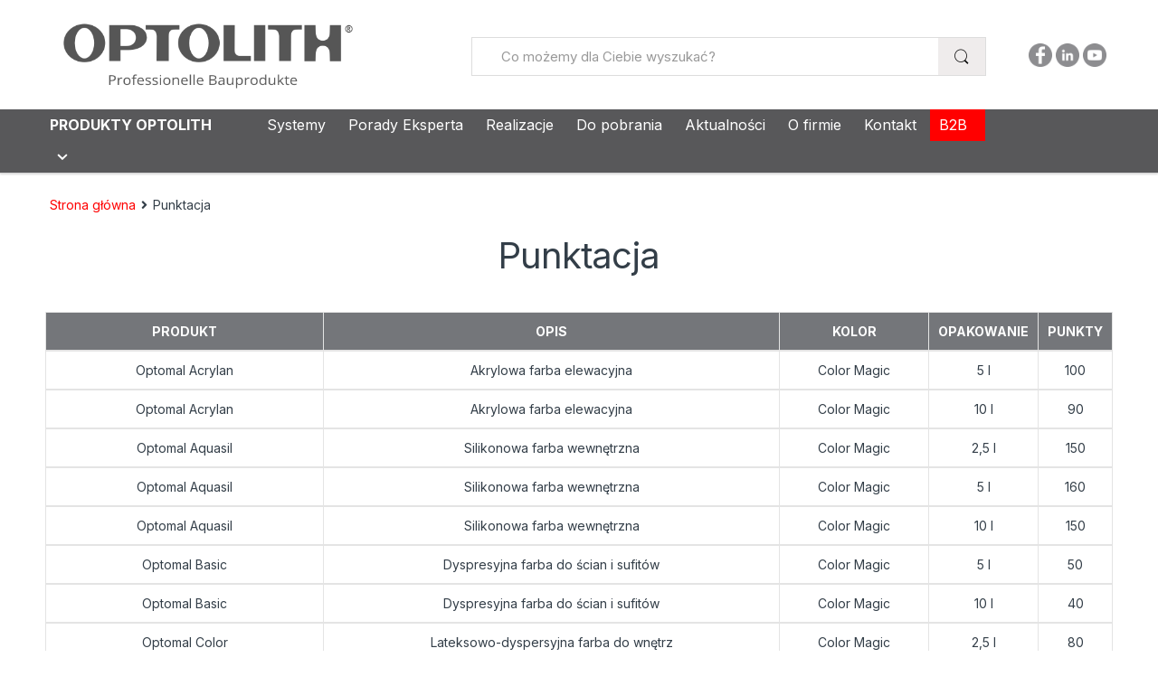

--- FILE ---
content_type: text/html; charset=UTF-8
request_url: https://optolith.pl/punktacja/
body_size: 27860
content:
<!DOCTYPE html>
<html lang="pl-PL" prefix="og: https://ogp.me/ns#">
<head>
<meta charset="UTF-8">
<meta name="viewport" content="width=device-width, initial-scale=1">
<link rel="profile" href="https://gmpg.org/xfn/11">
<link rel="pingback" href="https://optolith.pl/xmlrpc.php">


<script id="cookieyes" type="text/javascript" src="https://cdn-cookieyes.com/client_data/219c1f15061840a2ececce28/script.js"></script>
<!-- Optymalizacja wyszukiwarek według Rank Math - https://rankmath.com/ -->
<title>Punktacja - Optolith.pl</title>
<meta name="description" content="Produkt Opis Kolor Opakowanie Punkty Optomal Acrylan Akrylowa farba elewacyjna Color Magic 5 l 100 Optomal Acrylan Akrylowa farba elewacyjna Color Magic 10 l"/>
<meta name="robots" content="index, follow, max-snippet:-1, max-video-preview:-1, max-image-preview:large"/>
<link rel="canonical" href="https://optolith.pl/punktacja/" />
<meta property="og:locale" content="pl_PL" />
<meta property="og:type" content="article" />
<meta property="og:title" content="Punktacja - Optolith.pl" />
<meta property="og:description" content="Produkt Opis Kolor Opakowanie Punkty Optomal Acrylan Akrylowa farba elewacyjna Color Magic 5 l 100 Optomal Acrylan Akrylowa farba elewacyjna Color Magic 10 l" />
<meta property="og:url" content="https://optolith.pl/punktacja/" />
<meta property="og:site_name" content="Optolith.pl" />
<meta property="article:published_time" content="2016-06-20T23:32:32+02:00" />
<meta name="twitter:card" content="summary_large_image" />
<meta name="twitter:title" content="Punktacja - Optolith.pl" />
<meta name="twitter:description" content="Produkt Opis Kolor Opakowanie Punkty Optomal Acrylan Akrylowa farba elewacyjna Color Magic 5 l 100 Optomal Acrylan Akrylowa farba elewacyjna Color Magic 10 l" />
<meta name="twitter:label1" content="Czas czytania" />
<meta name="twitter:data1" content="9 minut/y" />
<script type="application/ld+json" class="rank-math-schema">{"@context":"https://schema.org","@graph":[{"@type":"Organization","@id":"https://optolith.pl/#organization","name":"Optolith.pl","logo":{"@type":"ImageObject","@id":"https://optolith.pl/#logo","url":"https://optolith.pl/wp-content/uploads/2022/03/cropped-29.jpg-150x150.png","contentUrl":"https://optolith.pl/wp-content/uploads/2022/03/cropped-29.jpg-150x150.png","caption":"Optolith.pl","inLanguage":"pl-PL"}},{"@type":"WebSite","@id":"https://optolith.pl/#website","url":"https://optolith.pl","name":"Optolith.pl","publisher":{"@id":"https://optolith.pl/#organization"},"inLanguage":"pl-PL"},{"@type":"WebPage","@id":"https://optolith.pl/punktacja/#webpage","url":"https://optolith.pl/punktacja/","name":"Punktacja - Optolith.pl","datePublished":"2016-06-20T23:32:32+02:00","dateModified":"2016-06-20T23:32:32+02:00","isPartOf":{"@id":"https://optolith.pl/#website"},"inLanguage":"pl-PL"},{"@type":"Person","@id":"https://optolith.pl/author/absdev/","name":"Optolith","url":"https://optolith.pl/author/absdev/","image":{"@type":"ImageObject","@id":"https://secure.gravatar.com/avatar/2b2c7e90e131fa7da89262941b101e48a82235bb2a69b877e2d3b78445830a80?s=96&amp;d=mm&amp;r=g","url":"https://secure.gravatar.com/avatar/2b2c7e90e131fa7da89262941b101e48a82235bb2a69b877e2d3b78445830a80?s=96&amp;d=mm&amp;r=g","caption":"Optolith","inLanguage":"pl-PL"},"sameAs":["http://hufgard.pl"],"worksFor":{"@id":"https://optolith.pl/#organization"}},{"@type":"Article","headline":"Punktacja - Optolith.pl","datePublished":"2016-06-20T23:32:32+02:00","dateModified":"2016-06-20T23:32:32+02:00","author":{"@id":"https://optolith.pl/author/absdev/","name":"Optolith"},"publisher":{"@id":"https://optolith.pl/#organization"},"description":"Produkt Opis Kolor Opakowanie Punkty Optomal Acrylan Akrylowa farba elewacyjna Color Magic 5 l 100 Optomal Acrylan Akrylowa farba elewacyjna Color Magic 10 l","name":"Punktacja - Optolith.pl","@id":"https://optolith.pl/punktacja/#richSnippet","isPartOf":{"@id":"https://optolith.pl/punktacja/#webpage"},"inLanguage":"pl-PL","mainEntityOfPage":{"@id":"https://optolith.pl/punktacja/#webpage"}}]}</script>
<!-- /Wtyczka Rank Math WordPress SEO -->

<link rel='dns-prefetch' href='//fonts.googleapis.com' />
<link rel="alternate" type="application/rss+xml" title="Optolith.pl &raquo; Kanał z wpisami" href="https://optolith.pl/feed/" />
<link rel="alternate" title="oEmbed (JSON)" type="application/json+oembed" href="https://optolith.pl/wp-json/oembed/1.0/embed?url=https%3A%2F%2Foptolith.pl%2Fpunktacja%2F" />
<link rel="alternate" title="oEmbed (XML)" type="text/xml+oembed" href="https://optolith.pl/wp-json/oembed/1.0/embed?url=https%3A%2F%2Foptolith.pl%2Fpunktacja%2F&#038;format=xml" />
		<style>
			.lazyload,
			.lazyloading {
				max-width: 100%;
			}
		</style>
		<style id='wp-img-auto-sizes-contain-inline-css' type='text/css'>
img:is([sizes=auto i],[sizes^="auto," i]){contain-intrinsic-size:3000px 1500px}
/*# sourceURL=wp-img-auto-sizes-contain-inline-css */
</style>
<style id='wp-emoji-styles-inline-css' type='text/css'>

	img.wp-smiley, img.emoji {
		display: inline !important;
		border: none !important;
		box-shadow: none !important;
		height: 1em !important;
		width: 1em !important;
		margin: 0 0.07em !important;
		vertical-align: -0.1em !important;
		background: none !important;
		padding: 0 !important;
	}
/*# sourceURL=wp-emoji-styles-inline-css */
</style>
<style id='wp-block-library-inline-css' type='text/css'>
:root{--wp-block-synced-color:#7a00df;--wp-block-synced-color--rgb:122,0,223;--wp-bound-block-color:var(--wp-block-synced-color);--wp-editor-canvas-background:#ddd;--wp-admin-theme-color:#007cba;--wp-admin-theme-color--rgb:0,124,186;--wp-admin-theme-color-darker-10:#006ba1;--wp-admin-theme-color-darker-10--rgb:0,107,160.5;--wp-admin-theme-color-darker-20:#005a87;--wp-admin-theme-color-darker-20--rgb:0,90,135;--wp-admin-border-width-focus:2px}@media (min-resolution:192dpi){:root{--wp-admin-border-width-focus:1.5px}}.wp-element-button{cursor:pointer}:root .has-very-light-gray-background-color{background-color:#eee}:root .has-very-dark-gray-background-color{background-color:#313131}:root .has-very-light-gray-color{color:#eee}:root .has-very-dark-gray-color{color:#313131}:root .has-vivid-green-cyan-to-vivid-cyan-blue-gradient-background{background:linear-gradient(135deg,#00d084,#0693e3)}:root .has-purple-crush-gradient-background{background:linear-gradient(135deg,#34e2e4,#4721fb 50%,#ab1dfe)}:root .has-hazy-dawn-gradient-background{background:linear-gradient(135deg,#faaca8,#dad0ec)}:root .has-subdued-olive-gradient-background{background:linear-gradient(135deg,#fafae1,#67a671)}:root .has-atomic-cream-gradient-background{background:linear-gradient(135deg,#fdd79a,#004a59)}:root .has-nightshade-gradient-background{background:linear-gradient(135deg,#330968,#31cdcf)}:root .has-midnight-gradient-background{background:linear-gradient(135deg,#020381,#2874fc)}:root{--wp--preset--font-size--normal:16px;--wp--preset--font-size--huge:42px}.has-regular-font-size{font-size:1em}.has-larger-font-size{font-size:2.625em}.has-normal-font-size{font-size:var(--wp--preset--font-size--normal)}.has-huge-font-size{font-size:var(--wp--preset--font-size--huge)}.has-text-align-center{text-align:center}.has-text-align-left{text-align:left}.has-text-align-right{text-align:right}.has-fit-text{white-space:nowrap!important}#end-resizable-editor-section{display:none}.aligncenter{clear:both}.items-justified-left{justify-content:flex-start}.items-justified-center{justify-content:center}.items-justified-right{justify-content:flex-end}.items-justified-space-between{justify-content:space-between}.screen-reader-text{border:0;clip-path:inset(50%);height:1px;margin:-1px;overflow:hidden;padding:0;position:absolute;width:1px;word-wrap:normal!important}.screen-reader-text:focus{background-color:#ddd;clip-path:none;color:#444;display:block;font-size:1em;height:auto;left:5px;line-height:normal;padding:15px 23px 14px;text-decoration:none;top:5px;width:auto;z-index:100000}html :where(.has-border-color){border-style:solid}html :where([style*=border-top-color]){border-top-style:solid}html :where([style*=border-right-color]){border-right-style:solid}html :where([style*=border-bottom-color]){border-bottom-style:solid}html :where([style*=border-left-color]){border-left-style:solid}html :where([style*=border-width]){border-style:solid}html :where([style*=border-top-width]){border-top-style:solid}html :where([style*=border-right-width]){border-right-style:solid}html :where([style*=border-bottom-width]){border-bottom-style:solid}html :where([style*=border-left-width]){border-left-style:solid}html :where(img[class*=wp-image-]){height:auto;max-width:100%}:where(figure){margin:0 0 1em}html :where(.is-position-sticky){--wp-admin--admin-bar--position-offset:var(--wp-admin--admin-bar--height,0px)}@media screen and (max-width:600px){html :where(.is-position-sticky){--wp-admin--admin-bar--position-offset:0px}}

/*# sourceURL=wp-block-library-inline-css */
</style><link rel='stylesheet' id='wc-blocks-style-css' href='https://optolith.pl/wp-content/plugins/woocommerce/assets/client/blocks/wc-blocks.css?ver=wc-10.4.3.1769899149' type='text/css' media='all' />
<style id='global-styles-inline-css' type='text/css'>
:root{--wp--preset--aspect-ratio--square: 1;--wp--preset--aspect-ratio--4-3: 4/3;--wp--preset--aspect-ratio--3-4: 3/4;--wp--preset--aspect-ratio--3-2: 3/2;--wp--preset--aspect-ratio--2-3: 2/3;--wp--preset--aspect-ratio--16-9: 16/9;--wp--preset--aspect-ratio--9-16: 9/16;--wp--preset--color--black: #000000;--wp--preset--color--cyan-bluish-gray: #abb8c3;--wp--preset--color--white: #ffffff;--wp--preset--color--pale-pink: #f78da7;--wp--preset--color--vivid-red: #cf2e2e;--wp--preset--color--luminous-vivid-orange: #ff6900;--wp--preset--color--luminous-vivid-amber: #fcb900;--wp--preset--color--light-green-cyan: #7bdcb5;--wp--preset--color--vivid-green-cyan: #00d084;--wp--preset--color--pale-cyan-blue: #8ed1fc;--wp--preset--color--vivid-cyan-blue: #0693e3;--wp--preset--color--vivid-purple: #9b51e0;--wp--preset--gradient--vivid-cyan-blue-to-vivid-purple: linear-gradient(135deg,rgb(6,147,227) 0%,rgb(155,81,224) 100%);--wp--preset--gradient--light-green-cyan-to-vivid-green-cyan: linear-gradient(135deg,rgb(122,220,180) 0%,rgb(0,208,130) 100%);--wp--preset--gradient--luminous-vivid-amber-to-luminous-vivid-orange: linear-gradient(135deg,rgb(252,185,0) 0%,rgb(255,105,0) 100%);--wp--preset--gradient--luminous-vivid-orange-to-vivid-red: linear-gradient(135deg,rgb(255,105,0) 0%,rgb(207,46,46) 100%);--wp--preset--gradient--very-light-gray-to-cyan-bluish-gray: linear-gradient(135deg,rgb(238,238,238) 0%,rgb(169,184,195) 100%);--wp--preset--gradient--cool-to-warm-spectrum: linear-gradient(135deg,rgb(74,234,220) 0%,rgb(151,120,209) 20%,rgb(207,42,186) 40%,rgb(238,44,130) 60%,rgb(251,105,98) 80%,rgb(254,248,76) 100%);--wp--preset--gradient--blush-light-purple: linear-gradient(135deg,rgb(255,206,236) 0%,rgb(152,150,240) 100%);--wp--preset--gradient--blush-bordeaux: linear-gradient(135deg,rgb(254,205,165) 0%,rgb(254,45,45) 50%,rgb(107,0,62) 100%);--wp--preset--gradient--luminous-dusk: linear-gradient(135deg,rgb(255,203,112) 0%,rgb(199,81,192) 50%,rgb(65,88,208) 100%);--wp--preset--gradient--pale-ocean: linear-gradient(135deg,rgb(255,245,203) 0%,rgb(182,227,212) 50%,rgb(51,167,181) 100%);--wp--preset--gradient--electric-grass: linear-gradient(135deg,rgb(202,248,128) 0%,rgb(113,206,126) 100%);--wp--preset--gradient--midnight: linear-gradient(135deg,rgb(2,3,129) 0%,rgb(40,116,252) 100%);--wp--preset--font-size--small: 13px;--wp--preset--font-size--medium: 20px;--wp--preset--font-size--large: 36px;--wp--preset--font-size--x-large: 42px;--wp--preset--spacing--20: 0.44rem;--wp--preset--spacing--30: 0.67rem;--wp--preset--spacing--40: 1rem;--wp--preset--spacing--50: 1.5rem;--wp--preset--spacing--60: 2.25rem;--wp--preset--spacing--70: 3.38rem;--wp--preset--spacing--80: 5.06rem;--wp--preset--shadow--natural: 6px 6px 9px rgba(0, 0, 0, 0.2);--wp--preset--shadow--deep: 12px 12px 50px rgba(0, 0, 0, 0.4);--wp--preset--shadow--sharp: 6px 6px 0px rgba(0, 0, 0, 0.2);--wp--preset--shadow--outlined: 6px 6px 0px -3px rgb(255, 255, 255), 6px 6px rgb(0, 0, 0);--wp--preset--shadow--crisp: 6px 6px 0px rgb(0, 0, 0);}:where(.is-layout-flex){gap: 0.5em;}:where(.is-layout-grid){gap: 0.5em;}body .is-layout-flex{display: flex;}.is-layout-flex{flex-wrap: wrap;align-items: center;}.is-layout-flex > :is(*, div){margin: 0;}body .is-layout-grid{display: grid;}.is-layout-grid > :is(*, div){margin: 0;}:where(.wp-block-columns.is-layout-flex){gap: 2em;}:where(.wp-block-columns.is-layout-grid){gap: 2em;}:where(.wp-block-post-template.is-layout-flex){gap: 1.25em;}:where(.wp-block-post-template.is-layout-grid){gap: 1.25em;}.has-black-color{color: var(--wp--preset--color--black) !important;}.has-cyan-bluish-gray-color{color: var(--wp--preset--color--cyan-bluish-gray) !important;}.has-white-color{color: var(--wp--preset--color--white) !important;}.has-pale-pink-color{color: var(--wp--preset--color--pale-pink) !important;}.has-vivid-red-color{color: var(--wp--preset--color--vivid-red) !important;}.has-luminous-vivid-orange-color{color: var(--wp--preset--color--luminous-vivid-orange) !important;}.has-luminous-vivid-amber-color{color: var(--wp--preset--color--luminous-vivid-amber) !important;}.has-light-green-cyan-color{color: var(--wp--preset--color--light-green-cyan) !important;}.has-vivid-green-cyan-color{color: var(--wp--preset--color--vivid-green-cyan) !important;}.has-pale-cyan-blue-color{color: var(--wp--preset--color--pale-cyan-blue) !important;}.has-vivid-cyan-blue-color{color: var(--wp--preset--color--vivid-cyan-blue) !important;}.has-vivid-purple-color{color: var(--wp--preset--color--vivid-purple) !important;}.has-black-background-color{background-color: var(--wp--preset--color--black) !important;}.has-cyan-bluish-gray-background-color{background-color: var(--wp--preset--color--cyan-bluish-gray) !important;}.has-white-background-color{background-color: var(--wp--preset--color--white) !important;}.has-pale-pink-background-color{background-color: var(--wp--preset--color--pale-pink) !important;}.has-vivid-red-background-color{background-color: var(--wp--preset--color--vivid-red) !important;}.has-luminous-vivid-orange-background-color{background-color: var(--wp--preset--color--luminous-vivid-orange) !important;}.has-luminous-vivid-amber-background-color{background-color: var(--wp--preset--color--luminous-vivid-amber) !important;}.has-light-green-cyan-background-color{background-color: var(--wp--preset--color--light-green-cyan) !important;}.has-vivid-green-cyan-background-color{background-color: var(--wp--preset--color--vivid-green-cyan) !important;}.has-pale-cyan-blue-background-color{background-color: var(--wp--preset--color--pale-cyan-blue) !important;}.has-vivid-cyan-blue-background-color{background-color: var(--wp--preset--color--vivid-cyan-blue) !important;}.has-vivid-purple-background-color{background-color: var(--wp--preset--color--vivid-purple) !important;}.has-black-border-color{border-color: var(--wp--preset--color--black) !important;}.has-cyan-bluish-gray-border-color{border-color: var(--wp--preset--color--cyan-bluish-gray) !important;}.has-white-border-color{border-color: var(--wp--preset--color--white) !important;}.has-pale-pink-border-color{border-color: var(--wp--preset--color--pale-pink) !important;}.has-vivid-red-border-color{border-color: var(--wp--preset--color--vivid-red) !important;}.has-luminous-vivid-orange-border-color{border-color: var(--wp--preset--color--luminous-vivid-orange) !important;}.has-luminous-vivid-amber-border-color{border-color: var(--wp--preset--color--luminous-vivid-amber) !important;}.has-light-green-cyan-border-color{border-color: var(--wp--preset--color--light-green-cyan) !important;}.has-vivid-green-cyan-border-color{border-color: var(--wp--preset--color--vivid-green-cyan) !important;}.has-pale-cyan-blue-border-color{border-color: var(--wp--preset--color--pale-cyan-blue) !important;}.has-vivid-cyan-blue-border-color{border-color: var(--wp--preset--color--vivid-cyan-blue) !important;}.has-vivid-purple-border-color{border-color: var(--wp--preset--color--vivid-purple) !important;}.has-vivid-cyan-blue-to-vivid-purple-gradient-background{background: var(--wp--preset--gradient--vivid-cyan-blue-to-vivid-purple) !important;}.has-light-green-cyan-to-vivid-green-cyan-gradient-background{background: var(--wp--preset--gradient--light-green-cyan-to-vivid-green-cyan) !important;}.has-luminous-vivid-amber-to-luminous-vivid-orange-gradient-background{background: var(--wp--preset--gradient--luminous-vivid-amber-to-luminous-vivid-orange) !important;}.has-luminous-vivid-orange-to-vivid-red-gradient-background{background: var(--wp--preset--gradient--luminous-vivid-orange-to-vivid-red) !important;}.has-very-light-gray-to-cyan-bluish-gray-gradient-background{background: var(--wp--preset--gradient--very-light-gray-to-cyan-bluish-gray) !important;}.has-cool-to-warm-spectrum-gradient-background{background: var(--wp--preset--gradient--cool-to-warm-spectrum) !important;}.has-blush-light-purple-gradient-background{background: var(--wp--preset--gradient--blush-light-purple) !important;}.has-blush-bordeaux-gradient-background{background: var(--wp--preset--gradient--blush-bordeaux) !important;}.has-luminous-dusk-gradient-background{background: var(--wp--preset--gradient--luminous-dusk) !important;}.has-pale-ocean-gradient-background{background: var(--wp--preset--gradient--pale-ocean) !important;}.has-electric-grass-gradient-background{background: var(--wp--preset--gradient--electric-grass) !important;}.has-midnight-gradient-background{background: var(--wp--preset--gradient--midnight) !important;}.has-small-font-size{font-size: var(--wp--preset--font-size--small) !important;}.has-medium-font-size{font-size: var(--wp--preset--font-size--medium) !important;}.has-large-font-size{font-size: var(--wp--preset--font-size--large) !important;}.has-x-large-font-size{font-size: var(--wp--preset--font-size--x-large) !important;}
/*# sourceURL=global-styles-inline-css */
</style>

<style id='classic-theme-styles-inline-css' type='text/css'>
/*! This file is auto-generated */
.wp-block-button__link{color:#fff;background-color:#32373c;border-radius:9999px;box-shadow:none;text-decoration:none;padding:calc(.667em + 2px) calc(1.333em + 2px);font-size:1.125em}.wp-block-file__button{background:#32373c;color:#fff;text-decoration:none}
/*# sourceURL=/wp-includes/css/classic-themes.min.css */
</style>
<link rel='stylesheet' id='rs-plugin-settings-css' href='https://optolith.pl/wp-content/plugins/revslider/public/assets/css/rs6.css?ver=6.3.9.1769899149' type='text/css' media='all' />
<style id='rs-plugin-settings-inline-css' type='text/css'>
#rs-demo-id {}
/*# sourceURL=rs-plugin-settings-inline-css */
</style>
<link rel='stylesheet' id='tlpportfolio-css-css' href='https://optolith.pl/wp-content/plugins/tlp-portfolio/assets/css/tlpportfolio.css?ver=1.0.1769899149' type='text/css' media='all' />
<link rel='stylesheet' id='portfolio-sc-css' href='https://optolith.pl/wp-content/uploads/tlp-portfolio/portfolio-sc.css?ver=1695372687.1769899149' type='text/css' media='all' />
<style id='woocommerce-inline-inline-css' type='text/css'>
.woocommerce form .form-row .required { visibility: visible; }
/*# sourceURL=woocommerce-inline-inline-css */
</style>
<link rel='stylesheet' id='fontawesome-css-6-css' href='https://optolith.pl/wp-content/plugins/wp-font-awesome/font-awesome/css/fontawesome-all.min.css?ver=1.8.0.1769899149' type='text/css' media='all' />
<link rel='stylesheet' id='fontawesome-css-4-css' href='https://optolith.pl/wp-content/plugins/wp-font-awesome/font-awesome/css/v4-shims.min.css?ver=1.8.0.1769899149' type='text/css' media='all' />
<link rel='stylesheet' id='wpos-slick-style-css' href='https://optolith.pl/wp-content/plugins/wp-responsive-recent-post-slider/assets/css/slick.css?ver=3.7.1.1769899149' type='text/css' media='all' />
<link rel='stylesheet' id='wppsac-public-style-css' href='https://optolith.pl/wp-content/plugins/wp-responsive-recent-post-slider/assets/css/recent-post-style.css?ver=3.7.1.1769899149' type='text/css' media='all' />
<link rel='stylesheet' id='ywctm-frontend-css' href='https://optolith.pl/wp-content/plugins/yith-woocommerce-catalog-mode/assets/css/frontend.min.css?ver=2.51.0.1769899149' type='text/css' media='all' />
<style id='ywctm-frontend-inline-css' type='text/css'>
form.cart button.single_add_to_cart_button, .ppc-button-wrapper, .wc-ppcp-paylater-msg__container, form.cart .quantity, .widget.woocommerce.widget_shopping_cart{display: none !important}
/*# sourceURL=ywctm-frontend-inline-css */
</style>
<link rel='stylesheet' id='slick-css-css' href='https://optolith.pl/wp-content/themes/electro-child/assets/css/slick.css?ver=6.9.1769899149' type='text/css' media='all' />
<link rel='stylesheet' id='slick-theme-css-css' href='https://optolith.pl/wp-content/themes/electro-child/assets/css/slick-theme.css?ver=6.9.1769899149' type='text/css' media='all' />
<link rel='stylesheet' id='electro-fonts-css' href='https://fonts.googleapis.com/css2?family=Inter%3Awght%40300%3B400%3B600%3B700&#038;display=swap&#038;ver=1769899149' type='text/css' media='all' />
<link rel='stylesheet' id='bootstrap-css' href='https://optolith.pl/wp-content/themes/electro/assets/css/bootstrap.min.css?ver=2.7.3.1769899149' type='text/css' media='all' />
<link rel='stylesheet' id='font-electro-css' href='https://optolith.pl/wp-content/themes/electro/assets/css/font-electro.css?ver=2.7.3.1769899149' type='text/css' media='all' />
<link rel='stylesheet' id='fontawesome-css' href='https://optolith.pl/wp-content/themes/electro/assets/vendor/fontawesome/css/all.min.css?ver=2.7.3.1769899149' type='text/css' media='all' />
<link rel='stylesheet' id='animate-css-css' href='https://optolith.pl/wp-content/themes/electro/assets/vendor/animate.css/animate.min.css?ver=2.7.3.1769899149' type='text/css' media='all' />
<link rel='stylesheet' id='jquery-mCustomScrollbar-css' href='https://optolith.pl/wp-content/themes/electro/assets/vendor/malihu-custom-scrollbar-plugin/jquery.mCustomScrollbar.css?ver=2.7.3.1769899149' type='text/css' media='all' />
<link rel='stylesheet' id='electro-style-css' href='https://optolith.pl/wp-content/themes/electro/style.min.css?ver=2.7.3.1769899149' type='text/css' media='all' />
<link rel='stylesheet' id='electro-style-v2-css' href='https://optolith.pl/wp-content/themes/electro/assets/css/v2.min.css?ver=2.7.3.1769899149' type='text/css' media='all' />
<link rel='stylesheet' id='electro-child-style-css' href='https://optolith.pl/wp-content/themes/electro-child/style.css?ver=2.7.3.1769899149' type='text/css' media='all' />
<link rel='stylesheet' id='js_composer_front-css' href='https://optolith.pl/wp-content/plugins/js_composer/assets/css/js_composer.min.css?ver=6.6.0.1769899149' type='text/css' media='all' />
<link rel='stylesheet' id='srpw-style-css' href='https://optolith.pl/wp-content/plugins/smart-recent-posts-widget/assets/css/srpw-frontend.css?ver=6.9.1769899149' type='text/css' media='all' />
<script type="text/javascript" src="https://optolith.pl/wp-includes/js/jquery/jquery.min.js?ver=3.7.1.1769899149" id="jquery-core-js"></script>
<script type="text/javascript" src="https://optolith.pl/wp-includes/js/jquery/jquery-migrate.min.js?ver=3.4.1.1769899149" id="jquery-migrate-js"></script>
<script type="text/javascript" src="https://optolith.pl/wp-content/plugins/revslider/public/assets/js/rbtools.min.js?ver=6.3.9.1769899149" id="tp-tools-js"></script>
<script type="text/javascript" src="https://optolith.pl/wp-content/plugins/revslider/public/assets/js/rs6.min.js?ver=6.3.9.1769899149" id="revmin-js"></script>
<script type="text/javascript" src="https://optolith.pl/wp-content/plugins/woocommerce/assets/js/jquery-blockui/jquery.blockUI.min.js?ver=2.7.0-wc.10.4.3.1769899149" id="wc-jquery-blockui-js" defer="defer" data-wp-strategy="defer"></script>
<script type="text/javascript" src="https://optolith.pl/wp-content/plugins/woocommerce/assets/js/js-cookie/js.cookie.min.js?ver=2.1.4-wc.10.4.3.1769899149" id="wc-js-cookie-js" defer="defer" data-wp-strategy="defer"></script>
<script type="text/javascript" id="woocommerce-js-extra">
/* <![CDATA[ */
var woocommerce_params = {"ajax_url":"/wp-admin/admin-ajax.php","wc_ajax_url":"/?wc-ajax=%%endpoint%%","i18n_password_show":"Poka\u017c has\u0142o","i18n_password_hide":"Ukryj has\u0142o"};
//# sourceURL=woocommerce-js-extra
/* ]]> */
</script>
<script type="text/javascript" src="https://optolith.pl/wp-content/plugins/woocommerce/assets/js/frontend/woocommerce.min.js?ver=10.4.3.1769899149" id="woocommerce-js" defer="defer" data-wp-strategy="defer"></script>
<script type="text/javascript" src="https://optolith.pl/wp-content/themes/electro-child/js/custom.js?ver=6.9.1769899149" id="jquery-realizacje-js"></script>
<script type="text/javascript" src="https://optolith.pl/wp-content/plugins/wp-subscribe-form/includes/js/select2.min.js?ver=6.9.1769899149" id="sfba-select2-js"></script>
<script type="text/javascript" id="sfba-form-ajax-js-extra">
/* <![CDATA[ */
var the_ajax_script = {"ajaxurl":"https://optolith.pl/wp-admin/admin-ajax.php","ajax_nonce":"c03ed345e6"};
//# sourceURL=sfba-form-ajax-js-extra
/* ]]> */
</script>
<script type="text/javascript" src="https://optolith.pl/wp-content/plugins/wp-subscribe-form/includes/js/sfba-form-ajax.js?ver=6.9.1769899149" id="sfba-form-ajax-js"></script>
<link rel="https://api.w.org/" href="https://optolith.pl/wp-json/" /><link rel="alternate" title="JSON" type="application/json" href="https://optolith.pl/wp-json/wp/v2/pages/9659" /><link rel="EditURI" type="application/rsd+xml" title="RSD" href="https://optolith.pl/xmlrpc.php?rsd" />
<meta name="generator" content="WordPress 6.9" />
<link rel='shortlink' href='https://optolith.pl/?p=9659' />
<meta name="generator" content="Redux 4.5.9" />				<style>
					.tlp-team .short-desc, .tlp-team .tlp-team-isotope .tlp-content, .tlp-team .button-group .selected, .tlp-team .layout1 .tlp-content, .tlp-team .tpl-social a, .tlp-team .tpl-social li a.fa,.tlp-portfolio button.selected,.tlp-portfolio .layoutisotope .tlp-portfolio-item .tlp-content,.tlp-portfolio button:hover {
						background: #f40404 ;
					}
					.tlp-portfolio .layoutisotope .tlp-overlay,.tlp-portfolio .layout1 .tlp-overlay,.tlp-portfolio .layout2 .tlp-overlay,.tlp-portfolio .layout3 .tlp-overlay, .tlp-portfolio .slider .tlp-overlay {
						background: rgba(244,4,4,0.8);
					}
									</style>
				
		<script>
		(function(h,o,t,j,a,r){
			h.hj=h.hj||function(){(h.hj.q=h.hj.q||[]).push(arguments)};
			h._hjSettings={hjid:3928911,hjsv:5};
			a=o.getElementsByTagName('head')[0];
			r=o.createElement('script');r.async=1;
			r.src=t+h._hjSettings.hjid+j+h._hjSettings.hjsv;
			a.appendChild(r);
		})(window,document,'//static.hotjar.com/c/hotjar-','.js?sv=');
		</script>
				<script>
			document.documentElement.className = document.documentElement.className.replace('no-js', 'js');
		</script>
				<style>
			.no-js img.lazyload {
				display: none;
			}

			figure.wp-block-image img.lazyloading {
				min-width: 150px;
			}

			.lazyload,
			.lazyloading {
				--smush-placeholder-width: 100px;
				--smush-placeholder-aspect-ratio: 1/1;
				width: var(--smush-image-width, var(--smush-placeholder-width)) !important;
				aspect-ratio: var(--smush-image-aspect-ratio, var(--smush-placeholder-aspect-ratio)) !important;
			}

						.lazyload, .lazyloading {
				opacity: 0;
			}

			.lazyloaded {
				opacity: 1;
				transition: opacity 400ms;
				transition-delay: 0ms;
			}

					</style>
			<noscript><style>.woocommerce-product-gallery{ opacity: 1 !important; }</style></noscript>
	<meta name="generator" content="Powered by WPBakery Page Builder - drag and drop page builder for WordPress."/>
<meta name="generator" content="Powered by Slider Revolution 6.3.9 - responsive, Mobile-Friendly Slider Plugin for WordPress with comfortable drag and drop interface." />
<link rel="icon" href="https://optolith.pl/wp-content/uploads/2022/12/cropped-favicon.jpg-32x32.png" sizes="32x32" />
<link rel="icon" href="https://optolith.pl/wp-content/uploads/2022/12/cropped-favicon.jpg-192x192.png" sizes="192x192" />
<link rel="apple-touch-icon" href="https://optolith.pl/wp-content/uploads/2022/12/cropped-favicon.jpg-180x180.png" />
<meta name="msapplication-TileImage" content="https://optolith.pl/wp-content/uploads/2022/12/cropped-favicon.jpg-270x270.png" />
<script type="text/javascript">function setREVStartSize(e){
			//window.requestAnimationFrame(function() {				 
				window.RSIW = window.RSIW===undefined ? window.innerWidth : window.RSIW;	
				window.RSIH = window.RSIH===undefined ? window.innerHeight : window.RSIH;	
				try {								
					var pw = document.getElementById(e.c).parentNode.offsetWidth,
						newh;
					pw = pw===0 || isNaN(pw) ? window.RSIW : pw;
					e.tabw = e.tabw===undefined ? 0 : parseInt(e.tabw);
					e.thumbw = e.thumbw===undefined ? 0 : parseInt(e.thumbw);
					e.tabh = e.tabh===undefined ? 0 : parseInt(e.tabh);
					e.thumbh = e.thumbh===undefined ? 0 : parseInt(e.thumbh);
					e.tabhide = e.tabhide===undefined ? 0 : parseInt(e.tabhide);
					e.thumbhide = e.thumbhide===undefined ? 0 : parseInt(e.thumbhide);
					e.mh = e.mh===undefined || e.mh=="" || e.mh==="auto" ? 0 : parseInt(e.mh,0);		
					if(e.layout==="fullscreen" || e.l==="fullscreen") 						
						newh = Math.max(e.mh,window.RSIH);					
					else{					
						e.gw = Array.isArray(e.gw) ? e.gw : [e.gw];
						for (var i in e.rl) if (e.gw[i]===undefined || e.gw[i]===0) e.gw[i] = e.gw[i-1];					
						e.gh = e.el===undefined || e.el==="" || (Array.isArray(e.el) && e.el.length==0)? e.gh : e.el;
						e.gh = Array.isArray(e.gh) ? e.gh : [e.gh];
						for (var i in e.rl) if (e.gh[i]===undefined || e.gh[i]===0) e.gh[i] = e.gh[i-1];
											
						var nl = new Array(e.rl.length),
							ix = 0,						
							sl;					
						e.tabw = e.tabhide>=pw ? 0 : e.tabw;
						e.thumbw = e.thumbhide>=pw ? 0 : e.thumbw;
						e.tabh = e.tabhide>=pw ? 0 : e.tabh;
						e.thumbh = e.thumbhide>=pw ? 0 : e.thumbh;					
						for (var i in e.rl) nl[i] = e.rl[i]<window.RSIW ? 0 : e.rl[i];
						sl = nl[0];									
						for (var i in nl) if (sl>nl[i] && nl[i]>0) { sl = nl[i]; ix=i;}															
						var m = pw>(e.gw[ix]+e.tabw+e.thumbw) ? 1 : (pw-(e.tabw+e.thumbw)) / (e.gw[ix]);					
						newh =  (e.gh[ix] * m) + (e.tabh + e.thumbh);
					}				
					if(window.rs_init_css===undefined) window.rs_init_css = document.head.appendChild(document.createElement("style"));					
					document.getElementById(e.c).height = newh+"px";
					window.rs_init_css.innerHTML += "#"+e.c+"_wrapper { height: "+newh+"px }";				
				} catch(e){
					console.log("Failure at Presize of Slider:" + e)
				}					   
			//});
		  };</script>
<style type="text/css">
        .footer-call-us .call-us-icon i,
        .header-support-info .support-icon i,
        .header-support-inner .support-icon,
        .widget_electro_products_filter .widget_layered_nav li > a:hover::before,
        .widget_electro_products_filter .widget_layered_nav li > a:focus::before,
        .widget_electro_products_filter .widget_product_categories li > a:hover::before,
        .widget_electro_products_filter .widget_product_categories li > a:focus::before,
        .widget_electro_products_filter .widget_layered_nav li.chosen > a::before,
        .widget_electro_products_filter .widget_product_categories li.current-cat > a::before,
        .features-list .media-left i,
        .secondary-nav>.dropdown.open >a::before,
        .secondary-nav>.dropdown.show >a::before,
        p.stars a,
        .top-bar.top-bar-v1 #menu-top-bar-left.nav-inline .menu-item > a i,
        .handheld-footer .handheld-footer-bar .footer-call-us .call-us-text span,
        .footer-v2 .handheld-footer .handheld-footer-bar .footer-call-us .call-us-text span,
        .top-bar .menu-item.customer-support i {
            color: #58595b;
        }

        .header-logo svg ellipse,
        .footer-logo svg ellipse{
            fill:#58595b;
        }

        .primary-nav .nav-inline > .menu-item .dropdown-menu,
        .primary-nav-menu .nav-inline > .menu-item .dropdown-menu,
        .navbar-primary .navbar-nav > .menu-item .dropdown-menu,
        .vertical-menu .menu-item-has-children > .dropdown-menu,
        .departments-menu .menu-item-has-children:hover > .dropdown-menu,
        .top-bar .nav-inline > .menu-item .dropdown-menu,
        .secondary-nav>.dropdown .dropdown-menu,
        .header-v6 .vertical-menu .list-group-item > .dropdown-menu,
        .best-selling-menu .nav-item>ul>li.electro-more-menu-item .dropdown-menu,
        .home-v5-slider .tp-tab.selected .tp-tab-title:before,
        .home-v5-slider .tp-tab.selected .tp-tab-title:after,
        .header-v5 .electro-navigation .departments-menu-v2>.dropdown>.dropdown-menu,
        .product-categories-list-with-header.v2 header .caption .section-title:after,
        .primary-nav-menu .nav-inline >.menu-item .dropdown-menu,
        .dropdown-menu-mini-cart,
        .dropdown-menu-user-account,
        .electro-navbar-primary .nav>.menu-item.menu-item-has-children .dropdown-menu,
        .header-v6 .header-logo-area .departments-menu-v2 .departments-menu-v2-title+.dropdown-menu,
        .departments-menu-v2 .departments-menu-v2-title+.dropdown-menu li.menu-item-has-children .dropdown-menu,
        .secondary-nav-v6 .secondary-nav-v6-inner .sub-menu,
        .secondary-nav-v6 .widget_nav_menu .sub-menu {
            border-top-color: #58595b;
        }

        .columns-6-1 > ul.products > li.product .thumbnails > a:hover,
        .primary-nav .nav-inline .yamm-fw.open > a::before,
        .columns-6-1>ul.products.product-main-6-1 .electro-wc-product-gallery__wrapper .electro-wc-product-gallery__image.flex-active-slide img,
        .single-product .electro-wc-product-gallery .electro-wc-product-gallery__wrapper .electro-wc-product-gallery__image.flex-active-slide img,
        .products-6-1-with-categories-inner .product-main-6-1 .images .thumbnails a:hover,
        .home-v5-slider .tp-tab.selected .tp-tab-title:after,
        .electro-navbar .departments-menu-v2 .departments-menu-v2-title+.dropdown-menu li.menu-item-has-children>.dropdown-menu,
        .product-main-6-1 .thumbnails>a:focus, .product-main-6-1 .thumbnails>a:hover,
        .product-main-6-1 .thumbnails>a:focus, .product-main-6-1 .thumbnails>a:focus,
        .product-main-6-1 .thumbnails>a:focus>img, .product-main-6-1 .thumbnails>a:hover>img,
        .product-main-6-1 .thumbnails>a:focus>img, .product-main-6-1 .thumbnails>a:focus>img {
            border-bottom-color: #58595b;
        }

        .navbar-primary,
        .footer-newsletter,
        .button:hover::before,
        li.product:hover .button::before,
        li.product:hover .added_to_cart::before,
        .owl-item .product:hover .button::before,
        .owl-item .product:hover .added_to_cart::before,
        .widget_price_filter .ui-slider .ui-slider-handle,
        .woocommerce-pagination ul.page-numbers > li a.current,
        .woocommerce-pagination ul.page-numbers > li span.current,
        .pagination ul.page-numbers > li a.current,
        .pagination ul.page-numbers > li span.current,
        .owl-dots .owl-dot.active,
        .products-carousel-tabs .nav-link.active::before,
        .deal-progress .progress-bar,
        .products-2-1-2 .nav-link.active::before,
        .products-4-1-4 .nav-link.active::before,
        .da .da-action > a::after,
        .header-v1 .navbar-search .input-group .btn,
        .header-v3 .navbar-search .input-group .btn,
        .header-v6 .navbar-search .input-group .btn,
        .header-v8 .navbar-search .input-group .btn,
        .header-v9 .navbar-search .input-group .btn,
        .vertical-menu > li:first-child,
        .widget.widget_tag_cloud .tagcloud a:hover,
        .widget.widget_tag_cloud .tagcloud a:focus,
        .navbar-mini-cart .cart-items-count,
        .navbar-compare .count,
        .navbar-wishlist .count,
        .wc-tabs > li.active a::before,
        .ec-tabs > li.active a::before,
        .woocommerce-info,
        .woocommerce-noreviews,
        p.no-comments,
        .products-2-1-2 .nav-link:hover::before,
        .products-4-1-4 .nav-link:hover::before,
        .single_add_to_cart_button,
        .section-onsale-product-carousel .onsale-product-carousel .onsale-product .onsale-product-content .deal-cart-button .button,
        .section-onsale-product-carousel .onsale-product-carousel .onsale-product .onsale-product-content .deal-cart-button .added_to_cart,
        .wpb-accordion .vc_tta.vc_general .vc_tta-panel.vc_active .vc_tta-panel-heading .vc_tta-panel-title > a i,
        ul.products > li.product.list-view:not(.list-view-small) .button:hover,
        ul.products > li.product.list-view:not(.list-view-small) .button:focus,
        ul.products > li.product.list-view:not(.list-view-small) .button:active,
        ul.products > li.product.list-view.list-view-small .button:hover::after,
        ul.products > li.product.list-view.list-view-small .button:focus::after,
        ul.products > li.product.list-view.list-view-small .button:active::after,
        .widget_electro_products_carousel_widget .section-products-carousel .owl-nav .owl-prev:hover,
        .widget_electro_products_carousel_widget .section-products-carousel .owl-nav .owl-next:hover,
        .full-color-background .header-v3,
        .full-color-background .header-v4,
        .full-color-background .top-bar,
        .top-bar-v3,
        .pace .pace-progress,
        .electro-handheld-footer-bar ul li a .count,
        .handheld-navigation-wrapper .stuck .navbar-toggler,
        .handheld-navigation-wrapper .stuck button,
        .handheld-navigation-wrapper.toggled .stuck .navbar-toggler,
        .handheld-navigation-wrapper.toggled .stuck button,
        .da .da-action>a::after,
        .demo_store,
        .header-v5 .header-top,
        .handheld-header-v2,
        .handheld-header-v2.stuck,
        #payment .place-order button[type=submit],
        .single-product .product-images-wrapper .flex-control-nav li a.flex-active,
        .section-onsale-product .savings,
        .section-onsale-product-carousel .savings,
        .columns-6-1>ul.products.product-main-6-1>li.product .electro-wc-product-gallery .flex-control-nav li a.flex-active,
        .products-carousel-tabs-v5 header ul.nav-inline .nav-link.active,
        .products-carousel-tabs-with-deal header ul.nav-inline .nav-link.active,
        section .deals-carousel-inner-block .onsale-product .onsale-product-content .deal-cart-button .added_to_cart,
        section .deals-carousel-inner-block .onsale-product .onsale-product-content .deal-cart-button .button,
        .header-icon-counter,
        .electro-navbar,
        .departments-menu-v2-title,
        section .deals-carousel-inner-block .onsale-product .onsale-product-content .deal-cart-button .added_to_cart,
        section .deals-carousel-inner-block .onsale-product .onsale-product-content .deal-cart-button .button,
        .deal-products-with-featured header,
        .deal-products-with-featured ul.products > li.product.product-featured .savings,
        .mobile-header-v2,
        .mobile-header-v2.stuck,
        .product-categories-list-with-header.v2 header .caption .section-title,
        .product-categories-list-with-header.v2 header .caption .section-title,
        .home-mobile-v2-features-block,
        .show-nav .nav .nav-item.active .nav-link,
        .header-v5,
        .header-v5 .stuck,
        .electro-navbar-primary,
        .navbar-search-input-group .navbar-search-button,
        .da-block .da-action::after,
        .products-6-1 header.show-nav ul.nav .nav-item.active .nav-link,
        ul.products[data-view=list-view].columns-1>li.product .product-loop-footer .button,
        ul.products[data-view=list-view].columns-2>li.product .product-loop-footer .button,
        ul.products[data-view=list-view].columns-3>li.product .product-loop-footer .button,
        ul.products[data-view=list-view].columns-4>li.product .product-loop-footer .button,
        ul.products[data-view=list-view].columns-5>li.product .product-loop-footer .button,
        ul.products[data-view=list-view].columns-6>li.product .product-loop-footer .button,
        ul.products[data-view=list-view].columns-7>li.product .product-loop-footer .button,
        ul.products[data-view=list-view].columns-8>li.product .product-loop-footer .button,
        .products.show-btn>li.product .added_to_cart,
        .products.show-btn>li.product .button,
        .yith-wcqv-button,
        .header-v7 .masthead,
        section.category-icons-carousel-v2,
        .category-icons-carousel .category a:hover .category-icon,
        .products-carousel-banner-vertical-tabs .banners-tabs>.nav a.active,
        .products-carousel-with-timer .deal-countdown-timer,
        .section-onsale-product-carousel-v9 .onsale-product .deal-countdown-timer,
        .dokan-elector-style-active.store-v1 .profile-frame + .dokan-store-tabs > ul li.active a:after,
        .dokan-elector-style-active.store-v5 .profile-frame + .dokan-store-tabs > ul li.active a:after,
        .aws-container .aws-search-form .aws-search-clear,
        div.wpforms-container-full .wpforms-form input[type=submit],
        div.wpforms-container-full .wpforms-form button[type=submit],
        div.wpforms-container-full .wpforms-form .wpforms-page-button {
            background-color: #58595b;
        }

        .electro-navbar .departments-menu-v2 .departments-menu-v2-title+.dropdown-menu li.menu-item-has-children>.dropdown-menu,
        .products-carousel-banner-vertical-tabs .banners-tabs>.nav a.active::before {
            border-right-color: #58595b;
        }

        .hero-action-btn:hover {
            background-color: #515254 !important;
        }

        .hero-action-btn,
        #scrollUp,
        .custom .tp-bullet.selected,
        .home-v1-slider .btn-primary,
        .home-v2-slider .btn-primary,
        .home-v3-slider .btn-primary {
            background-color: #58595b !important;
        }

        .departments-menu .departments-menu-dropdown,
        .departments-menu .menu-item-has-children > .dropdown-menu,
        .widget_price_filter .ui-slider .ui-slider-handle:last-child,
        section header h1::after,
        section header .h1::after,
        .products-carousel-tabs .nav-link.active::after,
        section.section-product-cards-carousel header ul.nav .active .nav-link,
        section.section-onsale-product,
        section.section-onsale-product-carousel .onsale-product-carousel,
        .products-2-1-2 .nav-link.active::after,
        .products-4-1-4 .nav-link.active::after,
        .products-6-1 header ul.nav .active .nav-link,
        .header-v1 .navbar-search .input-group .form-control,
        .header-v1 .navbar-search .input-group .input-group-addon,
        .header-v1 .navbar-search .input-group .btn,
        .header-v3 .navbar-search .input-group .form-control,
        .header-v3 .navbar-search .input-group .input-group-addon,
        .header-v3 .navbar-search .input-group .btn,
        .header-v6 .navbar-search .input-group .form-control,
        .header-v6 .navbar-search .input-group .input-group-addon,
        .header-v6 .navbar-search .input-group .btn,
        .header-v8 .navbar-search .input-group .form-control,
        .header-v8 .navbar-search .input-group .input-group-addon,
        .header-v8 .navbar-search .input-group .btn,
        .header-v9 .navbar-search .input-group .form-control,
        .header-v9 .navbar-search .input-group .input-group-addon,
        .header-v9 .navbar-search .input-group .btn,
        .widget.widget_tag_cloud .tagcloud a:hover,
        .widget.widget_tag_cloud .tagcloud a:focus,
        .navbar-primary .navbar-mini-cart .dropdown-menu-mini-cart,
        .woocommerce-checkout h3::after,
        #customer_login h2::after,
        .customer-login-form h2::after,
        .navbar-primary .navbar-mini-cart .dropdown-menu-mini-cart,
        .woocommerce-edit-address form h3::after,
        .edit-account legend::after,
        .woocommerce-account h2::after,
        .address header.title h3::after,
        .addresses header.title h3::after,
        .woocommerce-order-received h2::after,
        .track-order h2::after,
        .wc-tabs > li.active a::after,
        .ec-tabs > li.active a::after,
        .comments-title::after,
        .comment-reply-title::after,
        .pings-title::after,
        #reviews #comments > h2::after,
        .single-product .woocommerce-tabs ~ div.products > h2::after,
        .single-product .electro-tabs ~ div.products > h2::after,
        .single-product .related>h2::after,
        .single-product .up-sells>h2::after,
        .cart-collaterals h2:not(.woocommerce-loop-product__title)::after,
        .footer-widgets .widget-title:after,
        .sidebar .widget-title::after,
        .sidebar-blog .widget-title::after,
        .contact-page-title::after,
        #reviews:not(.electro-advanced-reviews) #comments > h2::after,
        .cpf-type-range .tm-range-picker .noUi-origin .noUi-handle,
        .widget_electro_products_carousel_widget .section-products-carousel .owl-nav .owl-prev:hover,
        .widget_electro_products_carousel_widget .section-products-carousel .owl-nav .owl-next:hover,
        .wpb-accordion .vc_tta.vc_general .vc_tta-panel.vc_active .vc_tta-panel-heading .vc_tta-panel-title > a i,
        .single-product .woocommerce-tabs+section.products>h2::after,
        #payment .place-order button[type=submit],
        .single-product .electro-tabs+section.products>h2::after,
        .deal-products-carousel .deal-products-carousel-inner .deal-products-timer header .section-title:after,
        .deal-products-carousel .deal-products-carousel-inner .deal-countdown > span,
        .deals-carousel-inner-block .onsale-product .onsale-product-content .deal-countdown > span,
        .home-v5-slider .section-onsale-product-v2 .onsale-product .onsale-product-content .deal-countdown > span,
        .products-with-category-image header ul.nav-inline .active .nav-link,
        .products-6-1-with-categories header ul.nav-inline .active .nav-link,
        .products-carousel-tabs-v5 header ul.nav-inline .nav-link:hover,
        .products-carousel-tabs-with-deal header ul.nav-inline .nav-link:hover,
        section.products-carousel-v5 header .nav-inline .active .nav-link,
        .mobile-header-v1 .site-search .widget.widget_product_search form,
        .mobile-header-v1 .site-search .widget.widget_search form,
        .show-nav .nav .nav-item.active .nav-link,
        .departments-menu-v2 .departments-menu-v2-title+.dropdown-menu,
        .navbar-search-input-group .search-field,
        .navbar-search-input-group .custom-select,
        .products-6-1 header.show-nav ul.nav .nav-item.active .nav-link,
        .electro-wide .onsale-product-carousel .onsale-product__inner,
        .electro-wide .section-onsale-product .onsale-product__inner,
        .header-v1 .aws-container .aws-search-field,
        .header-v3 .aws-container .aws-search-field,
        .header-v6 .aws-container .aws-search-field,
        .header-v8 .aws-container .aws-search-field,
        div.wpforms-container-full .wpforms-form input[type=submit],
        div.wpforms-container-full .wpforms-form button[type=submit],
        div.wpforms-container-full .wpforms-form .wpforms-page-button {
            border-color: #58595b;
        }

        .widget_price_filter .price_slider_amount .button,
        .dropdown-menu-mini-cart .wc-forward.checkout,
        table.cart .actions .checkout-button,
        .cart-collaterals .cart_totals .wc-proceed-to-checkout a,
        .customer-login-form .button,
        .btn-primary,
        input[type="submit"],
        input.dokan-btn-theme[type="submit"],
        a.dokan-btn-theme, .dokan-btn-theme,
        .sign-in-button,
        .products-carousel-banner-vertical-tabs .banners-tabs .tab-content-inner>a,
        .dokan-store-support-and-follow-wrap .dokan-btn {
          color: #ffffff;
          background-color: #58595b;
          border-color: #58595b;
        }

        .widget_price_filter .price_slider_amount .button:hover,
        .dropdown-menu-mini-cart .wc-forward.checkout:hover,
        table.cart .actions .checkout-button:hover,
        .customer-login-form .button:hover,
        .btn-primary:hover,
        input[type="submit"]:hover,
        input.dokan-btn-theme[type="submit"]:hover,
        a.dokan-btn-theme:hover, .dokan-btn-theme:hover,
        .sign-in-button:hover,
        .products-carousel-banner-vertical-tabs .banners-tabs .tab-content-inner>a:hover,
        .dokan-store-support-and-follow-wrap .dokan-btn:hover {
          color: #fff;
          background-color: #000000;
          border-color: #000000;
        }

        .widget_price_filter .price_slider_amount .button:focus, .widget_price_filter .price_slider_amount .button.focus,
        .dropdown-menu-mini-cart .wc-forward.checkout:focus,
        .dropdown-menu-mini-cart .wc-forward.checkout.focus,
        table.cart .actions .checkout-button:focus,
        table.cart .actions .checkout-button.focus,
        .customer-login-form .button:focus,
        .customer-login-form .button.focus,
        .btn-primary:focus,
        .btn-primary.focus,
        input[type="submit"]:focus,
        input[type="submit"].focus,
        input.dokan-btn-theme[type="submit"]:focus,
        input.dokan-btn-theme[type="submit"].focus,
        a.dokan-btn-theme:focus,
        a.dokan-btn-theme.focus, .dokan-btn-theme:focus, .dokan-btn-theme.focus,
        .sign-in-button:focus,
        .products-carousel-banner-vertical-tabs .banners-tabs .tab-content-inner>a:focus,
        .dokan-store-support-and-follow-wrap .dokan-btn:focus {
          color: #fff;
          background-color: #000000;
          border-color: #000000;
        }

        .widget_price_filter .price_slider_amount .button:active, .widget_price_filter .price_slider_amount .button.active, .open > .widget_price_filter .price_slider_amount .button.dropdown-toggle,
        .dropdown-menu-mini-cart .wc-forward.checkout:active,
        .dropdown-menu-mini-cart .wc-forward.checkout.active, .open >
        .dropdown-menu-mini-cart .wc-forward.checkout.dropdown-toggle,
        table.cart .actions .checkout-button:active,
        table.cart .actions .checkout-button.active, .open >
        table.cart .actions .checkout-button.dropdown-toggle,
        .customer-login-form .button:active,
        .customer-login-form .button.active, .open >
        .customer-login-form .button.dropdown-toggle,
        .btn-primary:active,
        .btn-primary.active, .open >
        .btn-primary.dropdown-toggle,
        input[type="submit"]:active,
        input[type="submit"].active, .open >
        input[type="submit"].dropdown-toggle,
        input.dokan-btn-theme[type="submit"]:active,
        input.dokan-btn-theme[type="submit"].active, .open >
        input.dokan-btn-theme[type="submit"].dropdown-toggle,
        a.dokan-btn-theme:active,
        a.dokan-btn-theme.active, .open >
        a.dokan-btn-theme.dropdown-toggle, .dokan-btn-theme:active, .dokan-btn-theme.active, .open > .dokan-btn-theme.dropdown-toggle {
          color: #ffffff;
          background-color: #000000;
          border-color: #000000;
          background-image: none;
        }

        .widget_price_filter .price_slider_amount .button:active:hover, .widget_price_filter .price_slider_amount .button:active:focus, .widget_price_filter .price_slider_amount .button:active.focus, .widget_price_filter .price_slider_amount .button.active:hover, .widget_price_filter .price_slider_amount .button.active:focus, .widget_price_filter .price_slider_amount .button.active.focus, .open > .widget_price_filter .price_slider_amount .button.dropdown-toggle:hover, .open > .widget_price_filter .price_slider_amount .button.dropdown-toggle:focus, .open > .widget_price_filter .price_slider_amount .button.dropdown-toggle.focus,
        .dropdown-menu-mini-cart .wc-forward.checkout:active:hover,
        .dropdown-menu-mini-cart .wc-forward.checkout:active:focus,
        .dropdown-menu-mini-cart .wc-forward.checkout:active.focus,
        .dropdown-menu-mini-cart .wc-forward.checkout.active:hover,
        .dropdown-menu-mini-cart .wc-forward.checkout.active:focus,
        .dropdown-menu-mini-cart .wc-forward.checkout.active.focus, .open >
        .dropdown-menu-mini-cart .wc-forward.checkout.dropdown-toggle:hover, .open >
        .dropdown-menu-mini-cart .wc-forward.checkout.dropdown-toggle:focus, .open >
        .dropdown-menu-mini-cart .wc-forward.checkout.dropdown-toggle.focus,
        table.cart .actions .checkout-button:active:hover,
        table.cart .actions .checkout-button:active:focus,
        table.cart .actions .checkout-button:active.focus,
        table.cart .actions .checkout-button.active:hover,
        table.cart .actions .checkout-button.active:focus,
        table.cart .actions .checkout-button.active.focus, .open >
        table.cart .actions .checkout-button.dropdown-toggle:hover, .open >
        table.cart .actions .checkout-button.dropdown-toggle:focus, .open >
        table.cart .actions .checkout-button.dropdown-toggle.focus,
        .customer-login-form .button:active:hover,
        .customer-login-form .button:active:focus,
        .customer-login-form .button:active.focus,
        .customer-login-form .button.active:hover,
        .customer-login-form .button.active:focus,
        .customer-login-form .button.active.focus, .open >
        .customer-login-form .button.dropdown-toggle:hover, .open >
        .customer-login-form .button.dropdown-toggle:focus, .open >
        .customer-login-form .button.dropdown-toggle.focus,
        .btn-primary:active:hover,
        .btn-primary:active:focus,
        .btn-primary:active.focus,
        .btn-primary.active:hover,
        .btn-primary.active:focus,
        .btn-primary.active.focus, .open >
        .btn-primary.dropdown-toggle:hover, .open >
        .btn-primary.dropdown-toggle:focus, .open >
        .btn-primary.dropdown-toggle.focus,
        input[type="submit"]:active:hover,
        input[type="submit"]:active:focus,
        input[type="submit"]:active.focus,
        input[type="submit"].active:hover,
        input[type="submit"].active:focus,
        input[type="submit"].active.focus, .open >
        input[type="submit"].dropdown-toggle:hover, .open >
        input[type="submit"].dropdown-toggle:focus, .open >
        input[type="submit"].dropdown-toggle.focus,
        input.dokan-btn-theme[type="submit"]:active:hover,
        input.dokan-btn-theme[type="submit"]:active:focus,
        input.dokan-btn-theme[type="submit"]:active.focus,
        input.dokan-btn-theme[type="submit"].active:hover,
        input.dokan-btn-theme[type="submit"].active:focus,
        input.dokan-btn-theme[type="submit"].active.focus, .open >
        input.dokan-btn-theme[type="submit"].dropdown-toggle:hover, .open >
        input.dokan-btn-theme[type="submit"].dropdown-toggle:focus, .open >
        input.dokan-btn-theme[type="submit"].dropdown-toggle.focus,
        a.dokan-btn-theme:active:hover,
        a.dokan-btn-theme:active:focus,
        a.dokan-btn-theme:active.focus,
        a.dokan-btn-theme.active:hover,
        a.dokan-btn-theme.active:focus,
        a.dokan-btn-theme.active.focus, .open >
        a.dokan-btn-theme.dropdown-toggle:hover, .open >
        a.dokan-btn-theme.dropdown-toggle:focus, .open >
        a.dokan-btn-theme.dropdown-toggle.focus, .dokan-btn-theme:active:hover, .dokan-btn-theme:active:focus, .dokan-btn-theme:active.focus, .dokan-btn-theme.active:hover, .dokan-btn-theme.active:focus, .dokan-btn-theme.active.focus, .open > .dokan-btn-theme.dropdown-toggle:hover, .open > .dokan-btn-theme.dropdown-toggle:focus, .open > .dokan-btn-theme.dropdown-toggle.focus {
          color: #ffffff;
          background-color: #3a3b3c;
          border-color: #2c2d2e;
        }

        .widget_price_filter .price_slider_amount .button.disabled:focus, .widget_price_filter .price_slider_amount .button.disabled.focus, .widget_price_filter .price_slider_amount .button:disabled:focus, .widget_price_filter .price_slider_amount .button:disabled.focus,
        .dropdown-menu-mini-cart .wc-forward.checkout.disabled:focus,
        .dropdown-menu-mini-cart .wc-forward.checkout.disabled.focus,
        .dropdown-menu-mini-cart .wc-forward.checkout:disabled:focus,
        .dropdown-menu-mini-cart .wc-forward.checkout:disabled.focus,
        table.cart .actions .checkout-button.disabled:focus,
        table.cart .actions .checkout-button.disabled.focus,
        table.cart .actions .checkout-button:disabled:focus,
        table.cart .actions .checkout-button:disabled.focus,
        .customer-login-form .button.disabled:focus,
        .customer-login-form .button.disabled.focus,
        .customer-login-form .button:disabled:focus,
        .customer-login-form .button:disabled.focus,
        .btn-primary.disabled:focus,
        .btn-primary.disabled.focus,
        .btn-primary:disabled:focus,
        .btn-primary:disabled.focus,
        input[type="submit"].disabled:focus,
        input[type="submit"].disabled.focus,
        input[type="submit"]:disabled:focus,
        input[type="submit"]:disabled.focus,
        input.dokan-btn-theme[type="submit"].disabled:focus,
        input.dokan-btn-theme[type="submit"].disabled.focus,
        input.dokan-btn-theme[type="submit"]:disabled:focus,
        input.dokan-btn-theme[type="submit"]:disabled.focus,
        a.dokan-btn-theme.disabled:focus,
        a.dokan-btn-theme.disabled.focus,
        a.dokan-btn-theme:disabled:focus,
        a.dokan-btn-theme:disabled.focus, .dokan-btn-theme.disabled:focus, .dokan-btn-theme.disabled.focus, .dokan-btn-theme:disabled:focus, .dokan-btn-theme:disabled.focus {
          background-color: #58595b;
          border-color: #58595b;
        }

        .widget_price_filter .price_slider_amount .button.disabled:hover, .widget_price_filter .price_slider_amount .button:disabled:hover,
        .dropdown-menu-mini-cart .wc-forward.checkout.disabled:hover,
        .dropdown-menu-mini-cart .wc-forward.checkout:disabled:hover,
        table.cart .actions .checkout-button.disabled:hover,
        table.cart .actions .checkout-button:disabled:hover,
        .customer-login-form .button.disabled:hover,
        .customer-login-form .button:disabled:hover,
        .btn-primary.disabled:hover,
        .btn-primary:disabled:hover,
        input[type="submit"].disabled:hover,
        input[type="submit"]:disabled:hover,
        input.dokan-btn-theme[type="submit"].disabled:hover,
        input.dokan-btn-theme[type="submit"]:disabled:hover,
        a.dokan-btn-theme.disabled:hover,
        a.dokan-btn-theme:disabled:hover, .dokan-btn-theme.disabled:hover, .dokan-btn-theme:disabled:hover {
          background-color: #58595b;
          border-color: #58595b;
        }

        .navbar-primary .navbar-nav > .menu-item > a:hover,
        .navbar-primary .navbar-nav > .menu-item > a:focus,
        .electro-navbar-primary .nav>.menu-item>a:focus,
        .electro-navbar-primary .nav>.menu-item>a:hover  {
            background-color: #515254;
        }

        .navbar-primary .navbar-nav > .menu-item > a {
            border-color: #515254;
        }

        .full-color-background .navbar-primary,
        .header-v4 .electro-navbar-primary,
        .header-v4 .electro-navbar-primary {
            border-top-color: #515254;
        }

        .full-color-background .top-bar .nav-inline .menu-item+.menu-item:before {
            color: #515254;
        }

        .electro-navbar-primary .nav>.menu-item+.menu-item>a,
        .home-mobile-v2-features-block .features-list .feature+.feature .media {
            border-left-color: #515254;
        }

        .header-v5 .vertical-menu .list-group-item>.dropdown-menu {
            border-top-color: #58595b;
        }

        .single-product div.thumbnails-all .synced a,
        .woocommerce-product-gallery .flex-control-thumbs li img.flex-active,
        .columns-6-1>ul.products.product-main-6-1 .flex-control-thumbs li img.flex-active,
        .products-2-1-2 .nav-link:hover::after,
        .products-4-1-4 .nav-link:hover::after,
        .section-onsale-product-carousel .onsale-product-carousel .onsale-product .onsale-product-thumbnails .images .thumbnails a.current,
        .dokan-elector-style-active.store-v1 .profile-frame + .dokan-store-tabs > ul li.active a,
        .dokan-elector-style-active.store-v5 .profile-frame + .dokan-store-tabs > ul li.active a {
            border-bottom-color: #58595b;
        }

        .home-v1-slider .btn-primary:hover,
        .home-v2-slider .btn-primary:hover,
        .home-v3-slider .btn-primary:hover {
            background-color: #515254 !important;
        }


        /*........Dokan.......*/

        .dokan-dashboard .dokan-dash-sidebar ul.dokan-dashboard-menu li.active,
        .dokan-dashboard .dokan-dash-sidebar ul.dokan-dashboard-menu li:hover,
        .dokan-dashboard .dokan-dash-sidebar ul.dokan-dashboard-menu li:focus,
        .dokan-dashboard .dokan-dash-sidebar ul.dokan-dashboard-menu li.dokan-common-links a:hover,
        .dokan-dashboard .dokan-dash-sidebar ul.dokan-dashboard-menu li.dokan-common-links a:focus,
        .dokan-dashboard .dokan-dash-sidebar ul.dokan-dashboard-menu li.dokan-common-links a.active,
        .dokan-store .pagination-wrap ul.pagination > li a.current,
        .dokan-store .pagination-wrap ul.pagination > li span.current,
        .dokan-dashboard .pagination-wrap ul.pagination > li a.current,
        .dokan-dashboard .pagination-wrap ul.pagination > li span.current,
        .dokan-pagination-container ul.dokan-pagination > li.active > a,
        .dokan-coupon-content .code:hover,
        .dokan-report-wrap ul.dokan_tabs > li.active a::before,
        .dokan-dashboard-header h1.entry-title span.dokan-right a.dokan-btn.dokan-btn-sm {
            background-color: #58595b;
        }

        .dokan-widget-area .widget .widget-title:after,
        .dokan-report-wrap ul.dokan_tabs > li.active a::after,
        .dokan-dashboard-header h1.entry-title span.dokan-right a.dokan-btn.dokan-btn-sm,
        .dokan-store-sidebar .widget-store-owner .widget-title:after {
            border-color: #58595b;
        }

        .electro-tabs #tab-seller.electro-tab .tab-content ul.list-unstyled li.seller-name span.details a,
        .dokan-dashboard-header h1.entry-title small a,
        .dokan-orders-content .dokan-orders-area .general-details ul.customer-details li a{
            color: #58595b;
        }

        .dokan-dashboard-header h1.entry-title small a:hover,
        .dokan-dashboard-header h1.entry-title small a:focus {
            color: #515254;
        }

        .dokan-store-support-and-follow-wrap .dokan-btn {
            color: #ffffff!important;
            background-color: #58595b!important;
        }

        .dokan-store-support-and-follow-wrap .dokan-btn:hover {
            color: #ebebeb!important;
            background-color: #515254!important;
        }

        .header-v1 .navbar-search .input-group .btn,
        .header-v1 .navbar-search .input-group .hero-action-btn,
        .header-v3 .navbar-search .input-group .btn,
        .header-v3 .navbar-search .input-group .hero-action-btn,
        .header-v6 .navbar-search .input-group .btn,
        .header-v8 .navbar-search .input-group .btn,
        .header-v9 .navbar-search .input-group .btn,
        .navbar-mini-cart .cart-items-count,
        .navbar-compare .count,
        .navbar-wishlist .count,
        .navbar-primary a[data-toggle=dropdown]::after,
        .navbar-primary .navbar-nav .nav-link,
        .vertical-menu>li.list-group-item>a,
        .vertical-menu>li.list-group-item>span,
        .vertical-menu>li.list-group-item.dropdown>a[data-toggle=dropdown-hover],
        .vertical-menu>li.list-group-item.dropdown>a[data-toggle=dropdown],
        .departments-menu>.nav-item .nav-link,
        .customer-login-form .button,
        .dropdown-menu-mini-cart .wc-forward.checkout,
        .widget_price_filter .price_slider_amount .button,
        input[type=submit],
        table.cart .actions .checkout-button,
        .pagination ul.page-numbers>li a.current,
        .pagination ul.page-numbers>li span.current,
        .woocommerce-pagination ul.page-numbers>li a.current,
        .woocommerce-pagination ul.page-numbers>li span.current,
        .footer-newsletter .newsletter-title::before,
        .footer-newsletter .newsletter-marketing-text,
        .footer-newsletter .newsletter-title,
        .top-bar-v3 .nav-inline .menu-item>a,
        .top-bar-v3 .menu-item.customer-support.menu-item>a i,
        .top-bar-v3 .additional-links-label,
        .full-color-background .top-bar .nav-inline .menu-item>a,
        .full-color-background .top-bar .nav-inline .menu-item+.menu-item:before,
        .full-color-background .header-v1 .navbar-nav .nav-link,
        .full-color-background .header-v3 .navbar-nav .nav-link,
        .full-color-background .navbar-primary .navbar-nav>.menu-item>a,
        .full-color-background .navbar-primary .navbar-nav>.menu-item>a:focus,
        .full-color-background .navbar-primary .navbar-nav>.menu-item>a:hover,
        .woocommerce-info,
        .woocommerce-noreviews,
        p.no-comments,
        .woocommerce-info a,
        .woocommerce-info button,
        .woocommerce-noreviews a,
        .woocommerce-noreviews button,
        p.no-comments a,
        p.no-comments button,
        .navbar-primary .navbar-nav > .menu-item >a,
        .navbar-primary .navbar-nav > .menu-item >a:hover,
        .navbar-primary .navbar-nav > .menu-item >a:focus,
        .demo_store,
        .header-v5 .masthead .header-icon>a,
        .header-v4 .masthead .header-icon>a,
        .departments-menu-v2-title,
        .departments-menu-v2-title:focus,
        .departments-menu-v2-title:hover,
        .electro-navbar .header-icon>a,
        .section-onsale-product .savings,
        .section-onsale-product-carousel .savings,
        .electro-navbar-primary .nav>.menu-item>a,
        .header-icon .header-icon-counter,
        .header-v6 .navbar-search .input-group .btn,
        .products-carousel-tabs-v5 header .nav-link.active,
        #payment .place-order .button,
        .deal-products-with-featured header h2,
        .deal-products-with-featured ul.products>li.product.product-featured .savings,
        .deal-products-with-featured header h2:after,
        .deal-products-with-featured header .deal-countdown-timer,
        .deal-products-with-featured header .deal-countdown-timer:before,
        .product-categories-list-with-header.v2 header .caption .section-title,
        .home-mobile-v2-features-block .features-list .media-left i,
        .home-mobile-v2-features-block .features-list .feature,
        .handheld-header-v2 .handheld-header-links .columns-3 a,
        .handheld-header-v2 .off-canvas-navigation-wrapper .navbar-toggler,
        .handheld-header-v2 .off-canvas-navigation-wrapper button,
        .handheld-header-v2 .off-canvas-navigation-wrapper.toggled .navbar-toggler,
        .handheld-header-v2 .off-canvas-navigation-wrapper.toggled button,
        .mobile-header-v2 .handheld-header-links .columns-3 a,
        .mobile-header-v2 .off-canvas-navigation-wrapper .navbar-toggler,
        .mobile-header-v2 .off-canvas-navigation-wrapper button,
        .mobile-header-v2 .off-canvas-navigation-wrapper.toggled .navbar-toggler,
        .mobile-header-v2 .off-canvas-navigation-wrapper.toggled button,
        .mobile-handheld-department ul.nav li a,
        .header-v5 .handheld-header-v2 .handheld-header-links .cart .count,
        .yith-wcqv-button,
        .home-vertical-nav.departments-menu-v2 .vertical-menu-title a,
        .products-carousel-with-timer .deal-countdown-timer,
        .demo_store a,
        div.wpforms-container-full .wpforms-form input[type=submit],
        div.wpforms-container-full .wpforms-form button[type=submit],
        div.wpforms-container-full .wpforms-form .wpforms-page-button {
            color: #ffffff;
        }

        .woocommerce-info a:focus,
        .woocommerce-info a:hover,
        .woocommerce-info button:focus,
        .woocommerce-info button:hover,
        .woocommerce-noreviews a:focus,
        .woocommerce-noreviews a:hover,
        .woocommerce-noreviews button:focus,
        .woocommerce-noreviews button:hover,
        p.no-comments a:focus,
        p.no-comments a:hover,
        p.no-comments button:focus,
        p.no-comments button:hover,
        .vertical-menu>li.list-group-item.dropdown>a[data-toggle=dropdown-hover]:hover,
        .vertical-menu>li.list-group-item.dropdown>a[data-toggle=dropdown]:hover,
        .vertical-menu>li.list-group-item.dropdown>a[data-toggle=dropdown-hover]:focus,
        .vertical-menu>li.list-group-item.dropdown>a[data-toggle=dropdown]:focus {
            color: #f5f5f5;
        }

        .full-color-background .header-logo path {
            fill:#ffffff;
        }

        .home-v1-slider .btn-primary,
        .home-v2-slider .btn-primary,
        .home-v3-slider .btn-primary,
        .home-v1-slider .btn-primary:hover,
        .home-v2-slider .btn-primary:hover,
        .home-v3-slider .btn-primary:hover,
        .handheld-navigation-wrapper .stuck .navbar-toggler,
        .handheld-navigation-wrapper .stuck button,
        .handheld-navigation-wrapper.toggled .stuck .navbar-toggler,
        .handheld-navigation-wrapper.toggled .stuck button,
        .header-v5 .masthead .header-icon>a:hover,
        .header-v5 .masthead .header-icon>a:focus,
        .header-v5 .masthead .header-logo-area .navbar-toggler,
        .header-v4 .off-canvas-navigation-wrapper .navbar-toggler,
        .header-v4 .off-canvas-navigation-wrapper button,
        .header-v4 .off-canvas-navigation-wrapper.toggled .navbar-toggler,
        .header-v4 .off-canvas-navigation-wrapper.toggled button {
            color: #ffffff !important;
        }

        @media (max-width: 575.98px) {
          .electro-wc-product-gallery .electro-wc-product-gallery__image.flex-active-slide a {
                background-color: #58595b !important;
            }
        }

        @media (max-width: 767px) {
            .show-nav .nav .nav-item.active .nav-link {
                color: #ffffff;
            }
        }</style>		<style type="text/css" id="wp-custom-css">
			body {
    word-wrap: break-word;
    font-size: .875em;
    letter-spacing: 0;
}

.departments-menu-v2 .departments-menu-v2-title + .dropdown-menu li > a {
    display: block;
    width: 100%;
    clear: both;
	  font-size: 12px;
    line-height: 1.5;
	  text-transform: uppercase;
    text-align: inherit;
    background: 0 0;
    border: 0;
    border-bottom-color: 			 currentcolor;
    border-bottom-style: none;
    border-bottom-width: 0px;
    color: #333e48;
    white-space: normal;
    padding: 6.5px 0 6.5px 5px;
    border-bottom: 1px solid 			#ddd;
}

.departments-menu-v2 .departments-menu-v2-title + .dropdown-menu li.menu-item-has-children > a:hover

{
font-weight: 400;	
}

.widget_product_categories .product-categories, .widget_product_categories .widget-title + ul {
    padding: 0 !important;
    border: none;
}

.departments-menu-v2-title {
	border-radius: 0;
}

.input-group .form-control:last-child, .input-group-addon:last-child, .input-group-btn:first-child > .btn-group:not(:first-child) > .btn, .input-group-btn:first-child > .btn:not(:first-child), .input-group-btn:last-child > .btn, .input-group-btn:last-child > .btn-group > .btn, .input-group-btn:last-child > .dropdown-toggle {
    border-radius: 0;
}

.navbar-search > .input-group .input-search-field .product-search-field.form-control, .navbar-search > .input-group .input-search-field table.cart .coupon .product-search-field.input-text, table.cart .coupon .navbar-search > .input-group .input-search-field .product-search-field.input-text {
    border-radius: 0;
}

.header-v1 .navbar-search .input-group .form-control, .header-v1 .navbar-search .input-group table.cart .coupon .input-text, .header-v3 .navbar-search .input-group .form-control, .header-v3 .navbar-search .input-group table.cart .coupon .input-text, .header-v5 .navbar-search .input-group .form-control, .header-v5 .navbar-search .input-group table.cart .coupon .input-text, .header-v8 .navbar-search .input-group .form-control, .header-v8 .navbar-search .input-group table.cart .coupon .input-text, .header-v9 .navbar-search .input-group .form-control, .header-v9 .navbar-search .input-group table.cart .coupon .input-text, table.cart .coupon .header-v1 .navbar-search .input-group .input-text, table.cart .coupon .header-v3 .navbar-search .input-group .input-text, table.cart .coupon .header-v5 .navbar-search .input-group .input-text, table.cart .coupon .header-v8 .navbar-search .input-group .input-text, table.cart .coupon .header-v9 .navbar-search .input-group .input-text {
    border-width: 1px;
        border-right-width: 1px;
    border-style: solid;
        border-right-style: solid;
    border-right: 0;
        border-right-color: currentcolor;
}

.header-v1 .navbar-search .input-group .input-group-addon, .header-v3 .navbar-search .input-group .input-group-addon, .header-v5 .navbar-search .input-group .input-group-addon, .header-v8 .navbar-search .input-group .input-group-addon, .header-v9 .navbar-search .input-group .input-group-addon {
    border-width: 1px;
        border-right-width: 1px;
        border-left-width: 2px;
    border-style: solid;
        border-right-style: solid;
        border-left-style: solid;
    border-left: 0;
        border-left-color: currentcolor;
    border-right: 0;
        border-right-color: currentcolor;
}

.departments-menu-v2 .departments-menu-v2-title + .dropdown-menu {
    border: none;
    border-radius: 0;
}
.shop-control-bar{
	display:none;
}
.loop-product-categories{
	display:none !important;
}
.add-to-cart-wrap{
	display:none !important;
}
.menu-item-has-children>a::after{
	display:none !important;
}
.dropdown-menu li > a:hover {
background-color:#f5f5f5!important;
	text-decoration: none !important; 
	font-weight:400 !important;
}

.vc_column_container > .vc_column-inner {
    box-sizing: border-box;
    padding-left: 10px;
    padding-right: 10px;
    width: 100%;
}

.header-v1, .header-v3, .header-v5, .header-v8, .header-v9 {
    padding-bottom: 0;
    border-bottom: 0;
}

.woocommerce-breadcrumb span.delimiter + a {
    padding: .465em .929em;
    background-color: #f5f5f5;
	  border-radius: 0;
}

.secondary-nav > .menu-item + .menu-item {
    margin-left: 10px;
}

.secondary-nav > .menu-item > a {
    font-weight: 600;
}

table td, table th {
    padding: .75rem;
    line-height: 1.5;
    vertical-align: top;
    border-top: 0;
}

.site-content {
    margin-bottom: 0;
}

.input-text, input[type="email"], input[type="password"], input[type="search"], input[type="text"], input[type="url"], textarea {
    padding: .857em 1.214em;
    background-color: transparent;
    color: #818181;
    line-height: 1.286em;
    outline: 0;
    border: 0;
        border-top-color: currentcolor;
        border-top-style: none;
        border-top-width: 0px;
        border-right-color: currentcolor;
        border-right-style: none;
        border-right-width: 0px;
        border-bottom-color: currentcolor;
        border-bottom-style: none;
        border-bottom-width: 0px;
        border-left-color: currentcolor;
        border-left-style: none;
        border-left-width: 0px;
    border-top-color: currentcolor;
    border-top-style: none;
    border-top-width: 0px;
    border-right-color: currentcolor;
    border-right-style: none;
    border-right-width: 0px;
    border-bottom-color: currentcolor;
    border-bottom-style: none;
    border-bottom-width: 0px;
    border-left-color: currentcolor;
    border-left-style: none;
    border-left-width: 0px;
    -webkit-appearance: none;
    border-radius: 0;
    box-sizing: border-box;
    border-width: 1px;
    border-style: solid;
    border-color: #ddd;
    margin-bottom: 44px;
	  width: 80%;
}

textarea.wpcf7-form-control.wpcf7-textarea

{
	height: 134px;
}

.btn, .button, .hero-action-btn, button, input[type="button"], input[type="reset"], input[type="submit"] {
    font-size: .875rem;
    border-radius: 0;
    padding: 1.036em 2.134em;
    border-width: 0;
    display: inline-block;
    color: #333e48;
    background-color: #efecec;
    border-color: #efecec;
    transition: all .2s ease-in-out;
}

.wpcf7 form.sent .wpcf7-response-output {
    border-color: #84C555;
    color: #fff;
}

.wpcf7 form .wpcf7-response-output {
    text-align: center;
}

.hide {
	display:none;
}		</style>
		<style type="text/css" data-type="vc_custom-css">table.optolith {
margin : 0 auto;
display : table;
border-collapse : collapse;
}



table.optolith tr {
    margin :0;
}

table.optolith tr {
 min-height : 80px;
 display : table-row;
 border-bottom : 2px solid #e4e4e4;
}


table.optolith td {
 border : 1px solid #e4e4e4;
padding : 10px;

height : 100%;
display : table-cell;
vertical-align : middle;
text-align : center;
}

table.optolith th {
     border : 1px solid #e4e4e4;
padding : 10px;

height : 100%;
display : table-cell;
vertical-align : middle;
text-align : center;
    padding : 10px;
 background : #74767a;
 color : white;
  text-transform : uppercase;
  font-weight : bold;

}</style><noscript><style> .wpb_animate_when_almost_visible { opacity: 1; }</style></noscript><link rel='stylesheet' id='redux-custom-fonts-css' href='//optolith.pl/wp-content/uploads/redux/custom-fonts/fonts.css?ver=1674470126.1769899149' type='text/css' media='all' />
</head>

<body data-rsssl=1 class="wp-singular page-template-default page page-id-9659 wp-custom-logo wp-theme-electro wp-child-theme-electro-child theme-electro woocommerce-no-js group-blog electro-compact wpb-js-composer js-comp-ver-6.6.0 vc_responsive">
		
<div class="off-canvas-wrapper">
<div id="page" class="hfeed site">
	
	        <a class="skip-link screen-reader-text" href="#site-navigation">Skip to navigation</a>
        <a class="skip-link screen-reader-text" href="#content">Skip to content</a>
        
	
	<header id="masthead" class="site-header header-v5">
		<div class="stick-this">
			<div class="container hidden-lg-down">
				<a href='https://www.youtube.com/results?search_query=optolith'><img class='zdjecia22 lazyload' data-src='https://optolith.pl/wp-content/uploads/2022/03/youtube-1.png' height='35'width='35' float: right; src='[data-uri]' style='--smush-placeholder-width: 35px; --smush-placeholder-aspect-ratio: 35/35;' /></a>
				
				<a href='https://www.linkedin.com/company/hufgard-optolith-bauprodukte-polska-sp.-z-o.o./about/'><img class='zdjecia22 lazyload' data-src='https://optolith.pl/wp-content/uploads/2022/03/linkedin.png' height='35'width='35' float: right; src='[data-uri]' style='--smush-placeholder-width: 35px; --smush-placeholder-aspect-ratio: 35/35;' /></a>
				
				<a href='https://www.facebook.com/Hufgard.Optolith.Bauprodukte.Polska'><img class='zdjecia22 lazyload' data-src='https://optolith.pl/wp-content/uploads/2022/03/facebook.png' height='35'width='35' float: right; src='[data-uri]' style='--smush-placeholder-width: 35px; --smush-placeholder-aspect-ratio: 35/35;' /></a>
								
				<div class="masthead"><div class="header-logo-area">			<div class="header-site-branding">
				<a href="https://optolith.pl/" class="header-logo-link">
					<img data-src="https://optolith.pl/wp-content/uploads/2022/03/cropped-29.jpg.png" alt="Optolith.pl" class="img-header-logo lazyload" width="1000" height="332" src="[data-uri]" style="--smush-placeholder-width: 1000px; --smush-placeholder-aspect-ratio: 1000/332;" />
				</a>
			</div>
			        <div class="off-canvas-navigation-wrapper off-canvas-hide-in-desktop">
            <div class="off-canvas-navbar-toggle-buttons clearfix">
                <button class="navbar-toggler navbar-toggle-hamburger " type="button">
                    <i class="ec ec-menu"></i>
                </button>
                <button class="navbar-toggler navbar-toggle-close " type="button">
                    <i class="ec ec-close-remove"></i>
                </button>
            </div>

            <div class="off-canvas-navigation" id="default-oc-header">
                <ul id="menu-mobile-handheld-department" class="nav nav-inline yamm"><li id="menu-item-10737" class="menu-item menu-item-type-custom menu-item-object-custom menu-item-has-children menu-item-10737 dropdown"><a title="Systemy" href="http://" data-toggle="dropdown" class="dropdown-toggle" aria-haspopup="true">Systemy</a>
<ul role="menu" class=" dropdown-menu">
	<li id="menu-item-12099" class="menu-item menu-item-type-post_type menu-item-object-page menu-item-12099"><a title="Systemy farb wewnętrznych ? OPTOMAL" href="https://optolith.pl/optomal-2/">Systemy farb wewnętrznych ? OPTOMAL</a></li>
	<li id="menu-item-12100" class="menu-item menu-item-type-post_type menu-item-object-page menu-item-12100"><a title="Systemy zapraw i tynków ? OPTOMUR" href="https://optolith.pl/optomur-2/">Systemy zapraw i tynków ? OPTOMUR</a></li>
	<li id="menu-item-12101" class="menu-item menu-item-type-post_type menu-item-object-page menu-item-12101"><a title="Systemy renowacyjne ? OPTOSAN" href="https://optolith.pl/optosan-2/">Systemy renowacyjne ? OPTOSAN</a></li>
	<li id="menu-item-12102" class="menu-item menu-item-type-post_type menu-item-object-page menu-item-12102"><a title="System klejenia płytek i kamienia ? OPTOFLEX" href="https://optolith.pl/optoflex-2/">System klejenia płytek i kamienia ? OPTOFLEX</a></li>
	<li id="menu-item-12103" class="menu-item menu-item-type-post_type menu-item-object-page menu-item-12103"><a title="System ociepleń OPTOTHERM" href="https://optolith.pl/optotherm/">System ociepleń OPTOTHERM</a></li>
	<li id="menu-item-12104" class="menu-item menu-item-type-post_type menu-item-object-page menu-item-12104"><a title="Hydroizolacje ? OPTOSTOP" href="https://optolith.pl/hydroizolacje/">Hydroizolacje ? OPTOSTOP</a></li>
</ul>
</li>
<li id="menu-item-10745" class="menu-item menu-item-type-post_type menu-item-object-page menu-item-10745"><a title="Porady eksperta" href="https://optolith.pl/porady-eksperta/">Porady eksperta</a></li>
<li id="menu-item-12105" class="menu-item menu-item-type-post_type menu-item-object-page menu-item-12105"><a title="Realizacje" href="https://optolith.pl/realizacje-2/">Realizacje</a></li>
<li id="menu-item-12118" class="menu-item menu-item-type-custom menu-item-object-custom menu-item-12118"><a title="Aktualności" href="https://optolith.pl/artykuly/aktualnosci/">Aktualności</a></li>
<li id="menu-item-12111" class="menu-item menu-item-type-post_type menu-item-object-page menu-item-has-children menu-item-12111 dropdown"><a title="O firmie" href="https://optolith.pl/o-firmie/" data-toggle="dropdown" class="dropdown-toggle" aria-haspopup="true">O firmie</a>
<ul role="menu" class=" dropdown-menu">
	<li id="menu-item-12112" class="menu-item menu-item-type-post_type menu-item-object-page menu-item-12112"><a title="Wyróżnienia i certyfikaty" href="https://optolith.pl/wyroznienia-i-certyfikaty/">Wyróżnienia i certyfikaty</a></li>
	<li id="menu-item-12113" class="menu-item menu-item-type-post_type menu-item-object-page menu-item-12113"><a title="Kariera w naszej firmie" href="https://optolith.pl/kariera-w-naszej-firmie/">Kariera w naszej firmie</a></li>
	<li id="menu-item-12114" class="menu-item menu-item-type-post_type menu-item-object-page menu-item-12114"><a title="Dane rejestrowe firmy" href="https://optolith.pl/dane-rejestrowe-firmy/">Dane rejestrowe firmy</a></li>
	<li id="menu-item-12115" class="menu-item menu-item-type-post_type menu-item-object-page menu-item-12115"><a title="Polityka prywatności" href="https://optolith.pl/polityka-prywatnosci-2/">Polityka prywatności</a></li>
	<li id="menu-item-12116" class="menu-item menu-item-type-post_type menu-item-object-page menu-item-12116"><a title="Producent chemii budowlanej" href="https://optolith.pl/producent-chemii-budowlanej/">Producent chemii budowlanej</a></li>
</ul>
</li>
<li id="menu-item-10743" class="menu-item menu-item-type-post_type menu-item-object-page menu-item-10743"><a title="Kontakt" href="https://optolith.pl/dzial-handlowy/">Kontakt</a></li>
<li id="menu-item-12117" class="menu-item menu-item-type-custom menu-item-object-custom menu-item-12117"><a title="B2B" href="https://b2b.optolith.pl/"><span class="class=&#8221;b2b&#8221;"></span>&nbsp;<i class="&lt;i class=&quot;fal fa-industry&quot;&gt;&lt;/i&gt;"></i>B2B</a></li>
<li id="menu-item-12106" class="menu-item menu-item-type-post_type menu-item-object-page menu-item-12106"><a title="Katalog produktów" href="https://optolith.pl/katalog-produktow/">Katalog produktów</a></li>
<li id="menu-item-12107" class="menu-item menu-item-type-post_type menu-item-object-page menu-item-12107"><a title="Dokumentacja produktów" href="https://optolith.pl/karty-techniczne/">Dokumentacja produktów</a></li>
<li id="menu-item-12108" class="menu-item menu-item-type-post_type menu-item-object-page menu-item-12108"><a title="Aprobaty/Certyfikaty/Atesty" href="https://optolith.pl/aprobaty/">Aprobaty/Certyfikaty/Atesty</a></li>
<li id="menu-item-12109" class="menu-item menu-item-type-post_type menu-item-object-page menu-item-12109"><a title="Pozostałe dokumenty" href="https://optolith.pl/pozostale-dokumenty/">Pozostałe dokumenty</a></li>
</ul>            </div>
        </div>
        </div>
<form class="navbar-search" method="get" action="https://optolith.pl/" autocomplete="off">
	<label class="sr-only screen-reader-text" for="search">Search for:</label>
	<div class="input-group">
    	<div class="input-search-field">
    		<input type="text" id="search" class="form-control search-field product-search-field" dir="ltr" value="" name="s" placeholder="Co możemy dla Ciebie wyszukać?" autocomplete="off" />
    	</div>
    			<div class="input-group-btn">
			<input type="hidden" id="search-param" name="post_type" value="product" />
			<button type="submit" class="btn btn-secondary"><i class="ec ec-search"></i></button>
		</div>
	</div>
	</form>
<div class="header-icons"></div><!-- /.header-icons --></div><div class="electro-navigation-v5">
            <div class="container">
                <div class="electro-navigation">
                    <div class="departments-menu-v2">
            <div class="dropdown ">
                <a href="#" class="departments-menu-v2-title" data-toggle="dropdown">
                    <span>PRODUKTY OPTOLITH<i class="departments-menu-v2-icon ec ec-arrow-down-search"></i></span>
                </a>
                <ul id="menu-produkty-optolith" class="dropdown-menu yamm"><li id="menu-item-9770" class="menu-item menu-item-type-taxonomy menu-item-object-product_cat menu-item-has-children menu-item-9770 dropdown"><a title="Farby" href="https://optolith.pl/produkty/farby/" data-toggle="dropdown-hover" class="dropdown-toggle" aria-haspopup="true">Farby</a>
<ul role="menu" class=" dropdown-menu">
	<li id="menu-item-10044" class="menu-item menu-item-type-taxonomy menu-item-object-product_cat menu-item-10044"><a title="Farby wewnętrzne" href="https://optolith.pl/produkty/farby/farby-wewnetrzne/">Farby wewnętrzne</a></li>
	<li id="menu-item-10045" class="menu-item menu-item-type-taxonomy menu-item-object-product_cat menu-item-10045"><a title="Farby zewnętrzne" href="https://optolith.pl/produkty/farby/farby-zewnetrzne/">Farby zewnętrzne</a></li>
</ul>
</li>
<li id="menu-item-9765" class="menu-item menu-item-type-taxonomy menu-item-object-product_cat menu-item-has-children menu-item-9765 dropdown"><a title="Tynki zewnętrzne" href="https://optolith.pl/produkty/tynki-zewnetrzne/" data-toggle="dropdown-hover" class="dropdown-toggle" aria-haspopup="true">Tynki zewnętrzne</a>
<ul role="menu" class=" dropdown-menu">
	<li id="menu-item-11381" class="menu-item menu-item-type-taxonomy menu-item-object-product_cat menu-item-11381"><a title="Tynki polimerowe" href="https://optolith.pl/produkty/tynki-zewnetrzne/tynki-polimerowe/">Tynki polimerowe</a></li>
	<li id="menu-item-11382" class="menu-item menu-item-type-taxonomy menu-item-object-product_cat menu-item-11382"><a title="Tynki mineralne" href="https://optolith.pl/produkty/tynki-zewnetrzne/tynki-mineralne/">Tynki mineralne</a></li>
</ul>
</li>
<li id="menu-item-11418" class="menu-item menu-item-type-taxonomy menu-item-object-product_cat menu-item-has-children menu-item-11418 dropdown"><a title="Kleje do systemów ociepleń" href="https://optolith.pl/produkty/kleje-do-systemow-ocieplen/" data-toggle="dropdown-hover" class="dropdown-toggle" aria-haspopup="true">Kleje do systemów ociepleń</a>
<ul role="menu" class=" dropdown-menu">
	<li id="menu-item-11383" class="menu-item menu-item-type-taxonomy menu-item-object-product_cat menu-item-11383"><a title="Kleje do mocowania płyt termoizolacyjnych" href="https://optolith.pl/produkty/kleje-do-systemow-ocieplen/kleje-do-mocowania-plyt-termoizolacyjnych/">Kleje do mocowania płyt termoizolacyjnych</a></li>
	<li id="menu-item-11384" class="menu-item menu-item-type-taxonomy menu-item-object-product_cat menu-item-11384"><a title="Kleje do mocowania płyt i zatapiania siatki" href="https://optolith.pl/produkty/kleje-do-systemow-ocieplen/kleje-do-mocowania-plyt-i-zatapiania-siatki/">Kleje do mocowania płyt i zatapiania siatki</a></li>
</ul>
</li>
<li id="menu-item-9813" class="menu-item menu-item-type-taxonomy menu-item-object-product_cat menu-item-has-children menu-item-9813 dropdown"><a title="Tynki i zaprawy budowlane" href="https://optolith.pl/produkty/tynki-i-zaprawy-budowlane/" data-toggle="dropdown-hover" class="dropdown-toggle" aria-haspopup="true">Tynki i zaprawy budowlane</a>
<ul role="menu" class=" dropdown-menu">
	<li id="menu-item-11385" class="menu-item menu-item-type-taxonomy menu-item-object-product_cat menu-item-11385"><a title="Tynki cementowo-wapienne" href="https://optolith.pl/produkty/tynki-i-zaprawy-budowlane/tynki-cementowo-wapienne/">Tynki cementowo-wapienne</a></li>
	<li id="menu-item-9814" class="menu-item menu-item-type-taxonomy menu-item-object-product_cat menu-item-9814"><a title="Tynki wapienne" href="https://optolith.pl/produkty/tynki-i-zaprawy-budowlane/tynki-i-zaprawy-budowlanetynki/">Tynki wapienne</a></li>
	<li id="menu-item-11386" class="menu-item menu-item-type-taxonomy menu-item-object-product_cat menu-item-11386"><a title="Zaprawy murarskie" href="https://optolith.pl/produkty/tynki-i-zaprawy-budowlane/tynki-i-zaprawy-budowlanezaprawy/">Zaprawy murarskie</a></li>
</ul>
</li>
<li id="menu-item-11433" class="menu-item menu-item-type-taxonomy menu-item-object-product_cat menu-item-has-children menu-item-11433 dropdown"><a title="Kleje do płytek" href="https://optolith.pl/produkty/kleje-do-plytek/" data-toggle="dropdown-hover" class="dropdown-toggle" aria-haspopup="true">Kleje do płytek</a>
<ul role="menu" class=" dropdown-menu">
	<li id="menu-item-11387" class="menu-item menu-item-type-taxonomy menu-item-object-product_cat menu-item-11387"><a title="Wysokoodkształcalne klasy C2TE S2" href="https://optolith.pl/produkty/kleje-do-plytek/wysokoodksztalcalne-klasy-c2te-s2/">Wysokoodkształcalne klasy C2TE S2</a></li>
	<li id="menu-item-11389" class="menu-item menu-item-type-taxonomy menu-item-object-product_cat menu-item-11389"><a title="Wysokoelastyczne klasy C2TE S1 żelowe" href="https://optolith.pl/produkty/kleje-do-plytek/wysokoelastyczne-klasy-c2te-s1-zelowe/">Wysokoelastyczne klasy C2TE S1 żelowe</a></li>
	<li id="menu-item-11388" class="menu-item menu-item-type-taxonomy menu-item-object-product_cat menu-item-11388"><a title="Elastyczne klasy C2TE zwykłe i żelowe" href="https://optolith.pl/produkty/kleje-do-plytek/elastyczne-klasy-c2te/">Elastyczne klasy C2TE zwykłe i żelowe</a></li>
	<li id="menu-item-11390" class="menu-item menu-item-type-taxonomy menu-item-object-product_cat menu-item-11390"><a title="Pozostałe" href="https://optolith.pl/produkty/kleje-do-plytek/pozostale/">Pozostałe</a></li>
</ul>
</li>
<li id="menu-item-9763" class="menu-item menu-item-type-taxonomy menu-item-object-product_cat menu-item-has-children menu-item-9763 dropdown"><a title="Hydroizolacje" href="https://optolith.pl/produkty/hydroizolacje/" data-toggle="dropdown-hover" class="dropdown-toggle" aria-haspopup="true">Hydroizolacje</a>
<ul role="menu" class=" dropdown-menu">
	<li id="menu-item-9819" class="menu-item menu-item-type-taxonomy menu-item-object-product_cat menu-item-9819"><a title="Mikrozaprawy" href="https://optolith.pl/produkty/hydroizolacje/hydroizolacjemikrozaprawy/">Mikrozaprawy</a></li>
	<li id="menu-item-11391" class="menu-item menu-item-type-taxonomy menu-item-object-product_cat menu-item-11391"><a title="Membrany" href="https://optolith.pl/produkty/hydroizolacje/membrany/">Membrany</a></li>
	<li id="menu-item-11392" class="menu-item menu-item-type-taxonomy menu-item-object-product_cat menu-item-11392"><a title="Materiały uzupełniające" href="https://optolith.pl/produkty/hydroizolacje/materialy-uzupelniajace/">Materiały uzupełniające</a></li>
</ul>
</li>
<li id="menu-item-9820" class="menu-item menu-item-type-taxonomy menu-item-object-product_cat menu-item-has-children menu-item-9820 dropdown"><a title="Zaprawy wyrównujące" href="https://optolith.pl/produkty/zaprawy-wyrownujace/" data-toggle="dropdown-hover" class="dropdown-toggle" aria-haspopup="true">Zaprawy wyrównujące</a>
<ul role="menu" class=" dropdown-menu">
	<li id="menu-item-11393" class="menu-item menu-item-type-taxonomy menu-item-object-product_cat menu-item-11393"><a title="Zaprawy naprawcze i wyrównujące" href="https://optolith.pl/produkty/zaprawy-wyrownujace/zaprawy-wyrownujacezaprawy/">Zaprawy naprawcze i wyrównujące</a></li>
	<li id="menu-item-9821" class="menu-item menu-item-type-taxonomy menu-item-object-product_cat menu-item-9821"><a title="Wylewki i jastrychy" href="https://optolith.pl/produkty/zaprawy-wyrownujace/zaprawy-wyrownujacejastrych/">Wylewki i jastrychy</a></li>
</ul>
</li>
<li id="menu-item-9769" class="menu-item menu-item-type-taxonomy menu-item-object-product_cat menu-item-has-children menu-item-9769 dropdown"><a title="Materiały renowacyjne" href="https://optolith.pl/produkty/materialy-renowacyjne/" data-toggle="dropdown-hover" class="dropdown-toggle" aria-haspopup="true">Materiały renowacyjne</a>
<ul role="menu" class=" dropdown-menu">
	<li id="menu-item-11394" class="menu-item menu-item-type-taxonomy menu-item-object-product_cat menu-item-11394"><a title="Tynki i zaprawy renowacyjne murarskie" href="https://optolith.pl/produkty/materialy-renowacyjne/tynki-i-zaprawy-renowacyjne-murarskie/">Tynki i zaprawy renowacyjne murarskie</a></li>
	<li id="menu-item-11395" class="menu-item menu-item-type-taxonomy menu-item-object-product_cat menu-item-11395"><a title="Zaprawy do fugowania" href="https://optolith.pl/produkty/materialy-renowacyjne/zaprawy-do-fugowania/">Zaprawy do fugowania</a></li>
	<li id="menu-item-11396" class="menu-item menu-item-type-taxonomy menu-item-object-product_cat menu-item-11396"><a title="Farby" href="https://optolith.pl/produkty/farby/">Farby</a></li>
	<li id="menu-item-9823" class="menu-item menu-item-type-taxonomy menu-item-object-product_cat menu-item-9823"><a title="Grunty" href="https://optolith.pl/produkty/grunty-materialy-renowacyjne/">Grunty</a></li>
</ul>
</li>
<li id="menu-item-9762" class="menu-item menu-item-type-taxonomy menu-item-object-product_cat menu-item-has-children menu-item-9762 dropdown"><a title="Grunty" href="https://optolith.pl/produkty/grunty/" data-toggle="dropdown-hover" class="dropdown-toggle" aria-haspopup="true">Grunty</a>
<ul role="menu" class=" dropdown-menu">
	<li id="menu-item-11397" class="menu-item menu-item-type-taxonomy menu-item-object-product_cat menu-item-11397"><a title="Zmniejszające chłonność" href="https://optolith.pl/produkty/grunty/zmniejszajace-chlonnosc/">Zmniejszające chłonność</a></li>
	<li id="menu-item-11398" class="menu-item menu-item-type-taxonomy menu-item-object-product_cat menu-item-11398"><a title="Zwiększające przyczepność" href="https://optolith.pl/produkty/grunty/zwiekszajace-przyczepnosc/">Zwiększające przyczepność</a></li>
	<li id="menu-item-11399" class="menu-item menu-item-type-taxonomy menu-item-object-product_cat menu-item-11399"><a title="Grunty o specjalnym zastosowaniu" href="https://optolith.pl/produkty/grunty/grunty-o-specjalnym-zastosowaniu/">Grunty o specjalnym zastosowaniu</a></li>
</ul>
</li>
<li id="menu-item-12292" class="menu-item menu-item-type-taxonomy menu-item-object-product_cat menu-item-has-children menu-item-12292 dropdown"><a title="Produkty specjalne" href="https://optolith.pl/produkty/produkty-specjalne/" data-toggle="dropdown-hover" class="dropdown-toggle" aria-haspopup="true">Produkty specjalne</a>
<ul role="menu" class=" dropdown-menu">
	<li id="menu-item-12293" class="menu-item menu-item-type-taxonomy menu-item-object-product_cat menu-item-12293"><a title="Produkty specjalne" href="https://optolith.pl/produkty/produkty-specjalne/produkty-specjalne-produkty-specjalne/">Produkty specjalne</a></li>
	<li id="menu-item-12294" class="menu-item menu-item-type-taxonomy menu-item-object-product_cat menu-item-12294"><a title="Żywice" href="https://optolith.pl/produkty/produkty-specjalne/zywice/">Żywice</a></li>
	<li id="menu-item-12295" class="menu-item menu-item-type-taxonomy menu-item-object-product_cat menu-item-12295"><a title="Zaprawy specjalne" href="https://optolith.pl/produkty/produkty-specjalne/zaprawy-specjalne/">Zaprawy specjalne</a></li>
</ul>
</li>
<li id="menu-item-12563" class="menu-item menu-item-type-taxonomy menu-item-object-product_cat menu-item-12563"><a title="Gładzie szpachlowe" href="https://optolith.pl/produkty/gladzie-szpachlowe/">Gładzie szpachlowe</a></li>
</ul>            </div>
        </div>        <div class="secondary-nav-menu electro-animate-dropdown">
        <ul id="menu-menu-gorne-nawigacyjne" class="secondary-nav yamm"><li id="menu-item-8796" class="menu-item menu-item-type-custom menu-item-object-custom menu-item-has-children menu-item-8796 dropdown"><a title="Systemy" class="dropdown-toggle" aria-haspopup="true" data-hover="dropdown">Systemy</a>
<ul role="menu" class=" dropdown-menu">
	<li id="menu-item-11172" class="menu-item menu-item-type-post_type menu-item-object-page menu-item-11172"><a title="Systemy farb wewnętrznych &#8211; OPTOMAL" href="https://optolith.pl/optomal-2/">Systemy farb wewnętrznych &#8211; OPTOMAL</a></li>
	<li id="menu-item-11173" class="menu-item menu-item-type-post_type menu-item-object-page menu-item-11173"><a title="Systemy zapraw i tynków &#8211; OPTOMUR" href="https://optolith.pl/optomur-2/">Systemy zapraw i tynków &#8211; OPTOMUR</a></li>
	<li id="menu-item-11174" class="menu-item menu-item-type-post_type menu-item-object-page menu-item-11174"><a title="Systemy renowacyjne &#8211; OPTOSAN" href="https://optolith.pl/optosan-2/">Systemy renowacyjne &#8211; OPTOSAN</a></li>
	<li id="menu-item-11175" class="menu-item menu-item-type-post_type menu-item-object-page menu-item-11175"><a title="Systemy klejenia płytek i kamienia - OPTOFLEX" href="https://optolith.pl/optoflex-2/">Systemy klejenia płytek i kamienia &#8211; OPTOFLEX</a></li>
	<li id="menu-item-11176" class="menu-item menu-item-type-post_type menu-item-object-page menu-item-11176"><a title="System ociepleń - OPTOTHERM" href="https://optolith.pl/optotherm/">System ociepleń &#8211; OPTOTHERM</a></li>
	<li id="menu-item-11198" class="menu-item menu-item-type-post_type menu-item-object-page menu-item-11198"><a title="Hydroizolacje &#8211; OPTOSTOP" href="https://optolith.pl/hydroizolacje/">Hydroizolacje &#8211; OPTOSTOP</a></li>
</ul>
</li>
<li id="menu-item-10724" class="menu-item menu-item-type-custom menu-item-object-custom menu-item-10724"><a title="Porady Eksperta" href="/#porady">Porady Eksperta</a></li>
<li id="menu-item-10728" class="menu-item menu-item-type-custom menu-item-object-custom menu-item-10728"><a title="Realizacje" href="/#realizacje">Realizacje</a></li>
<li id="menu-item-11429" class="menu-item menu-item-type-custom menu-item-object-custom menu-item-has-children menu-item-11429 dropdown"><a title="Do pobrania" href="/#download" class="dropdown-toggle" aria-haspopup="true" data-hover="dropdown">Do pobrania</a>
<ul role="menu" class=" dropdown-menu">
	<li id="menu-item-9938" class="menu-item menu-item-type-post_type menu-item-object-page menu-item-9938"><a title="Katalog produktów" href="https://optolith.pl/katalog-produktow/">Katalog produktów</a></li>
	<li id="menu-item-9941" class="menu-item menu-item-type-post_type menu-item-object-page menu-item-9941"><a title="Dokumentacja produktów" href="https://optolith.pl/karty-techniczne/">Dokumentacja produktów</a></li>
	<li id="menu-item-9942" class="menu-item menu-item-type-post_type menu-item-object-page menu-item-9942"><a title="Aprobaty i Certyfikaty" href="https://optolith.pl/aprobaty/">Aprobaty i Certyfikaty</a></li>
	<li id="menu-item-9948" class="menu-item menu-item-type-post_type menu-item-object-page menu-item-9948"><a title="Pozostałe dokumenty" href="https://optolith.pl/pozostale-dokumenty/">Pozostałe dokumenty</a></li>
	<li id="menu-item-13476" class="menu-item menu-item-type-post_type menu-item-object-page menu-item-13476"><a title="Obowiązek Informacyjny" href="https://optolith.pl/obowiazek-informacyjny-2/">Obowiązek Informacyjny</a></li>
	<li id="menu-item-13597" class="menu-item menu-item-type-post_type menu-item-object-page menu-item-13597"><a title="Dla dostawców" href="https://optolith.pl/dla-dostawcow/">Dla dostawców</a></li>
</ul>
</li>
<li id="menu-item-10730" class="menu-item menu-item-type-custom menu-item-object-custom menu-item-10730"><a title="Aktualności" href="/#aktualnosci">Aktualności</a></li>
<li id="menu-item-10736" class="menu-item menu-item-type-custom menu-item-object-custom menu-item-has-children menu-item-10736 dropdown"><a title="O firmie" href="/#firma" class="dropdown-toggle" aria-haspopup="true" data-hover="dropdown">O firmie</a>
<ul role="menu" class=" dropdown-menu">
	<li id="menu-item-9951" class="menu-item menu-item-type-post_type menu-item-object-page menu-item-9951"><a title="Wyróżnienia i certyfikaty" href="https://optolith.pl/wyroznienia-i-certyfikaty/">Wyróżnienia i certyfikaty</a></li>
	<li id="menu-item-9952" class="menu-item menu-item-type-post_type menu-item-object-page menu-item-9952"><a title="Kariera w naszej firmie" href="https://optolith.pl/kariera-w-naszej-firmie/">Kariera w naszej firmie</a></li>
	<li id="menu-item-9953" class="menu-item menu-item-type-post_type menu-item-object-page menu-item-9953"><a title="Dane rejestrowe firmy" href="https://optolith.pl/dane-rejestrowe-firmy/">Dane rejestrowe firmy</a></li>
	<li id="menu-item-9954" class="menu-item menu-item-type-post_type menu-item-object-page menu-item-9954"><a title="Polityka prywatności" href="https://optolith.pl/polityka-prywatnosci-2/">Polityka prywatności</a></li>
	<li id="menu-item-9955" class="menu-item menu-item-type-post_type menu-item-object-page menu-item-9955"><a title="Producent chemii budowlanej" href="https://optolith.pl/producent-chemii-budowlanej/">Producent chemii budowlanej</a></li>
</ul>
</li>
<li id="menu-item-10783" class="menu-item menu-item-type-custom menu-item-object-custom menu-item-has-children menu-item-10783 dropdown"><a title="Kontakt" href="/#kontakt" class="dropdown-toggle" aria-haspopup="true" data-hover="dropdown">Kontakt</a>
<ul role="menu" class=" dropdown-menu">
	<li id="menu-item-9956" class="menu-item menu-item-type-post_type menu-item-object-page menu-item-9956"><a title="Dział handlowy" href="https://optolith.pl/dzial-handlowy/">Dział handlowy</a></li>
</ul>
</li>
<li id="menu-item-11486" class="b2b menu-item menu-item-type-custom menu-item-object-custom menu-item-11486"><a title="B2B" href="https://b2b.optolith.pl/"><i class="&lt;i class=&quot;fal fa-industry&quot;&gt;&lt;/i&gt;"></i>B2B</a></li>
</ul>        </div>
          
                </div>
            </div>
        </div>
			</div>

			            <div class="handheld-header-wrap container hidden-xl-up">
                <div class="handheld-header-v2 handheld-stick-this ">
                            <div class="off-canvas-navigation-wrapper off-canvas-hide-in-desktop">
            <div class="off-canvas-navbar-toggle-buttons clearfix">
                <button class="navbar-toggler navbar-toggle-hamburger " type="button">
                    <i class="ec ec-menu"></i>
                </button>
                <button class="navbar-toggler navbar-toggle-close " type="button">
                    <i class="ec ec-close-remove"></i>
                </button>
            </div>

            <div class="off-canvas-navigation" id="default-oc-header">
                <ul id="menu-mobile-handheld-department-1" class="nav nav-inline yamm"><li id="menu-item-10737" class="menu-item menu-item-type-custom menu-item-object-custom menu-item-has-children menu-item-10737 dropdown"><a title="Systemy" href="http://" data-toggle="dropdown" class="dropdown-toggle" aria-haspopup="true">Systemy</a>
<ul role="menu" class=" dropdown-menu">
	<li id="menu-item-12099" class="menu-item menu-item-type-post_type menu-item-object-page menu-item-12099"><a title="Systemy farb wewnętrznych ? OPTOMAL" href="https://optolith.pl/optomal-2/">Systemy farb wewnętrznych ? OPTOMAL</a></li>
	<li id="menu-item-12100" class="menu-item menu-item-type-post_type menu-item-object-page menu-item-12100"><a title="Systemy zapraw i tynków ? OPTOMUR" href="https://optolith.pl/optomur-2/">Systemy zapraw i tynków ? OPTOMUR</a></li>
	<li id="menu-item-12101" class="menu-item menu-item-type-post_type menu-item-object-page menu-item-12101"><a title="Systemy renowacyjne ? OPTOSAN" href="https://optolith.pl/optosan-2/">Systemy renowacyjne ? OPTOSAN</a></li>
	<li id="menu-item-12102" class="menu-item menu-item-type-post_type menu-item-object-page menu-item-12102"><a title="System klejenia płytek i kamienia ? OPTOFLEX" href="https://optolith.pl/optoflex-2/">System klejenia płytek i kamienia ? OPTOFLEX</a></li>
	<li id="menu-item-12103" class="menu-item menu-item-type-post_type menu-item-object-page menu-item-12103"><a title="System ociepleń OPTOTHERM" href="https://optolith.pl/optotherm/">System ociepleń OPTOTHERM</a></li>
	<li id="menu-item-12104" class="menu-item menu-item-type-post_type menu-item-object-page menu-item-12104"><a title="Hydroizolacje ? OPTOSTOP" href="https://optolith.pl/hydroizolacje/">Hydroizolacje ? OPTOSTOP</a></li>
</ul>
</li>
<li id="menu-item-10745" class="menu-item menu-item-type-post_type menu-item-object-page menu-item-10745"><a title="Porady eksperta" href="https://optolith.pl/porady-eksperta/">Porady eksperta</a></li>
<li id="menu-item-12105" class="menu-item menu-item-type-post_type menu-item-object-page menu-item-12105"><a title="Realizacje" href="https://optolith.pl/realizacje-2/">Realizacje</a></li>
<li id="menu-item-12118" class="menu-item menu-item-type-custom menu-item-object-custom menu-item-12118"><a title="Aktualności" href="https://optolith.pl/artykuly/aktualnosci/">Aktualności</a></li>
<li id="menu-item-12111" class="menu-item menu-item-type-post_type menu-item-object-page menu-item-has-children menu-item-12111 dropdown"><a title="O firmie" href="https://optolith.pl/o-firmie/" data-toggle="dropdown" class="dropdown-toggle" aria-haspopup="true">O firmie</a>
<ul role="menu" class=" dropdown-menu">
	<li id="menu-item-12112" class="menu-item menu-item-type-post_type menu-item-object-page menu-item-12112"><a title="Wyróżnienia i certyfikaty" href="https://optolith.pl/wyroznienia-i-certyfikaty/">Wyróżnienia i certyfikaty</a></li>
	<li id="menu-item-12113" class="menu-item menu-item-type-post_type menu-item-object-page menu-item-12113"><a title="Kariera w naszej firmie" href="https://optolith.pl/kariera-w-naszej-firmie/">Kariera w naszej firmie</a></li>
	<li id="menu-item-12114" class="menu-item menu-item-type-post_type menu-item-object-page menu-item-12114"><a title="Dane rejestrowe firmy" href="https://optolith.pl/dane-rejestrowe-firmy/">Dane rejestrowe firmy</a></li>
	<li id="menu-item-12115" class="menu-item menu-item-type-post_type menu-item-object-page menu-item-12115"><a title="Polityka prywatności" href="https://optolith.pl/polityka-prywatnosci-2/">Polityka prywatności</a></li>
	<li id="menu-item-12116" class="menu-item menu-item-type-post_type menu-item-object-page menu-item-12116"><a title="Producent chemii budowlanej" href="https://optolith.pl/producent-chemii-budowlanej/">Producent chemii budowlanej</a></li>
</ul>
</li>
<li id="menu-item-10743" class="menu-item menu-item-type-post_type menu-item-object-page menu-item-10743"><a title="Kontakt" href="https://optolith.pl/dzial-handlowy/">Kontakt</a></li>
<li id="menu-item-12117" class="menu-item menu-item-type-custom menu-item-object-custom menu-item-12117"><a title="B2B" href="https://b2b.optolith.pl/"><span class="class=&#8221;b2b&#8221;"></span>&nbsp;<i class="&lt;i class=&quot;fal fa-industry&quot;&gt;&lt;/i&gt;"></i>B2B</a></li>
<li id="menu-item-12106" class="menu-item menu-item-type-post_type menu-item-object-page menu-item-12106"><a title="Katalog produktów" href="https://optolith.pl/katalog-produktow/">Katalog produktów</a></li>
<li id="menu-item-12107" class="menu-item menu-item-type-post_type menu-item-object-page menu-item-12107"><a title="Dokumentacja produktów" href="https://optolith.pl/karty-techniczne/">Dokumentacja produktów</a></li>
<li id="menu-item-12108" class="menu-item menu-item-type-post_type menu-item-object-page menu-item-12108"><a title="Aprobaty/Certyfikaty/Atesty" href="https://optolith.pl/aprobaty/">Aprobaty/Certyfikaty/Atesty</a></li>
<li id="menu-item-12109" class="menu-item menu-item-type-post_type menu-item-object-page menu-item-12109"><a title="Pozostałe dokumenty" href="https://optolith.pl/pozostale-dokumenty/">Pozostałe dokumenty</a></li>
</ul>            </div>
        </div>
                    <div class="header-logo">
                <a href="https://optolith.pl/" class="header-logo-link">
                    <img data-src="https://optolith.pl/wp-content/uploads/2022/03/cropped-29.jpg.png" alt="Optolith.pl" class="img-header-logo lazyload" width="1000" height="332" src="[data-uri]" style="--smush-placeholder-width: 1000px; --smush-placeholder-aspect-ratio: 1000/332;" />
                </a>
            </div>
                    <div class="handheld-header-links">
            <ul class="columns-2">
                                    <li class="search">
                        <a href="">Search</a>			<div class="site-search">
				<div class="widget woocommerce widget_product_search"><form role="search" method="get" class="woocommerce-product-search" action="https://optolith.pl/">
	<label class="screen-reader-text" for="woocommerce-product-search-field-0">Szukaj:</label>
	<input type="search" id="woocommerce-product-search-field-0" class="search-field" placeholder="Szukaj produktów&hellip;" value="" name="s" />
	<button type="submit" value="Szukaj" class="">Szukaj</button>
	<input type="hidden" name="post_type" value="product" />
</form>
</div>			</div>
		                    </li>
                                    <li class="my-account">
                        <a href=""><i class="ec ec-user"></i></a>                    </li>
                            </ul>
        </div>
                        </div>
            </div>
            
		</div>
	</header><!-- #masthead -->

	
	
	<div id="content" class="site-content" tabindex="-1">
		<div class="container">
		<nav class="woocommerce-breadcrumb" aria-label="Breadcrumb"><a href="https://optolith.pl">Strona główna</a><span class="delimiter"><i class="fa fa-angle-right"></i></span>Punktacja</nav><div class="site-content-inner">
<div id="primary" class="content-area">
	<main id="main" class="site-main">

	
<article id="post-9659" class="post-9659 page type-page status-publish hentry">

					<header class="entry-header">
					<h1 class="entry-title">Punktacja</h1>
									</header><!-- .entry-header -->
						<div class="entry-content">
			<div class="bialty-container"><div class="vc_row wpb_row vc_row-fluid"><div class="wpb_column vc_column_container vc_col-sm-12"><div class="vc_column-inner"><div class="wpb_wrapper">
	<div class="wpb_text_column wpb_content_element ">
		<div class="wpb_wrapper">
			<table class="optolith">
<thead>
<tr>
<th>Produkt</th>
<th>Opis</th>
<th>Kolor</th>
<th>Opakowanie</th>
<th>Punkty</th>
</tr>
</thead>
<tbody>
<tr>
<td>Optomal Acrylan</td>
<td>Akrylowa farba elewacyjna</td>
<td>Color Magic</td>
<td>5 l</td>
<td>100</td>
</tr>
<tr>
<td>Optomal Acrylan</td>
<td>Akrylowa farba elewacyjna</td>
<td>Color Magic</td>
<td>10 l</td>
<td>90</td>
</tr>
<tr>
<td>Optomal Aquasil</td>
<td>Silikonowa farba wewn&#281;trzna</td>
<td>Color Magic</td>
<td>2,5 l</td>
<td>150</td>
</tr>
<tr>
<td>Optomal Aquasil</td>
<td>Silikonowa farba wewn&#281;trzna</td>
<td>Color Magic</td>
<td>5 l</td>
<td>160</td>
</tr>
<tr>
<td>Optomal Aquasil</td>
<td>Silikonowa farba wewn&#281;trzna</td>
<td>Color Magic</td>
<td>10 l</td>
<td>150</td>
</tr>
<tr>
<td>Optomal Basic</td>
<td>Dyspresyjna farba do &#347;cian i sufit&oacute;w</td>
<td>Color Magic</td>
<td>5 l</td>
<td>50</td>
</tr>
<tr>
<td>Optomal Basic</td>
<td>Dyspresyjna farba do &#347;cian i sufit&oacute;w</td>
<td>Color Magic</td>
<td>10 l</td>
<td>40</td>
</tr>
<tr>
<td>Optomal Color</td>
<td>Lateksowo-dyspersyjna farba do wn&#281;trz</td>
<td>Color Magic</td>
<td>2,5 l</td>
<td>80</td>
</tr>
<tr>
<td>Optomal Color</td>
<td>Lateksowo-dyspersyjna farba do wn&#281;trz</td>
<td>Color Magic</td>
<td>5 l</td>
<td>70</td>
</tr>
<tr>
<td>Optomal Color</td>
<td>Lateksowo-dyspersyjna farba do wn&#281;trz</td>
<td>Color Magic</td>
<td>10 l</td>
<td>60</td>
</tr>
<tr>
<td>Optomal FGF</td>
<td>Podk&#322;adowa farba odcinaj&#261;ca zacieki i zabrudzenia</td>
<td>bia&#322;y</td>
<td>1 l</td>
<td>300</td>
</tr>
<tr>
<td>Optomal IFF</td>
<td>Wewn&#281;trzna farba podk&#322;adowa zabezpieczaj&#261;ca przed porastaniem grzyb&oacute;w</td>
<td>bia&#322;y</td>
<td>1 l</td>
<td>100</td>
</tr>
<tr>
<td>Optomal Lotosil</td>
<td>Microsilikonowa farba elewacyjna z efektem perlenia</td>
<td>Color Magic</td>
<td>5 l</td>
<td>250</td>
</tr>
<tr>
<td>Optomal Lotosil</td>
<td>Microsilikonowa farba elewacyjna z efektem perlenia</td>
<td>Color Magic</td>
<td>10 l</td>
<td>200</td>
</tr>
<tr>
<td>Optomal Mineralin</td>
<td>Silikatowa farba wewn&#281;trzna</td>
<td>Color Magic</td>
<td>2,5 l</td>
<td>130</td>
</tr>
<tr>
<td>Optomal Mineralin</td>
<td>Silikatowa farba wewn&#281;trzna</td>
<td>Color Magic</td>
<td>5 l</td>
<td>115</td>
</tr>
<tr>
<td>Optomal Mineralin</td>
<td>Silikatowa farba wewn&#281;trzna</td>
<td>Color Magic</td>
<td>10 l</td>
<td>100</td>
</tr>
<tr>
<td>Optomal Silcogrunt</td>
<td>Silikonowa farba gruntuj&#261;ca</td>
<td>Color Magic</td>
<td>2,5 l</td>
<td>100</td>
</tr>
<tr>
<td>Optomal Silcogrunt</td>
<td>Silikonowa farba gruntuj&#261;ca</td>
<td>Color Magic</td>
<td>5 l</td>
<td>90</td>
</tr>
<tr>
<td>Optomal Silcogrunt</td>
<td>Silikonowa farba gruntuj&#261;ca</td>
<td>Color Magic</td>
<td>10 l</td>
<td>80</td>
</tr>
<tr>
<td>Optomal Silcosan</td>
<td>Silikonowa farba elewacyjna</td>
<td>Color Magic</td>
<td>5 l</td>
<td>200</td>
</tr>
<tr>
<td>Optomal Silcosan</td>
<td>Silikonowa farba elewacyjna</td>
<td>Color Magic</td>
<td>10 l</td>
<td>170</td>
</tr>
<tr>
<td>Optomal Silisan</td>
<td>Silikatowa farba elewacyjna</td>
<td>Color Magic</td>
<td>5 l</td>
<td>120</td>
</tr>
<tr>
<td>Optomal Silisan</td>
<td>Silikatowa farba elewacyjna</td>
<td>Color Magic</td>
<td>10 l</td>
<td>100</td>
</tr>
<tr>
<td>Optomal Silisan Plus</td>
<td>Zolo-krzemianowa farba elewacyjna</td>
<td>Color Magic</td>
<td>5 l</td>
<td>150</td>
</tr>
<tr>
<td>Optomal Silisan Plus</td>
<td>Zolo-krzemianowa farba elewacyjna</td>
<td>Color Magic</td>
<td>10 l</td>
<td>130</td>
</tr>
<tr>
<td>Optomal Siloxane</td>
<td>Silikatowo-silikonowa farba elewacyjna</td>
<td>Color Magic</td>
<td>5 l</td>
<td>100</td>
</tr>
<tr>
<td>Optomal Siloxane</td>
<td>Silikatowo-silikonowa farba elewacyjna</td>
<td>Color Magic</td>
<td>10 l</td>
<td>80</td>
</tr>
<tr>
<td>Optomal Superlatex mat</td>
<td>Wysokoodporna wewn&#281;trzna farba lateksowa matowa</td>
<td>Color Magic</td>
<td>2,5 l</td>
<td>140</td>
</tr>
<tr>
<td>Optomal Superlatex mat</td>
<td>Wysokoodporna wewn&#281;trzna farba lateksowa matowa</td>
<td>Color Magic</td>
<td>5 l</td>
<td>130</td>
</tr>
<tr>
<td>Optomal Superlatex mat</td>
<td>Wysokoodporna wewn&#281;trzna farba lateksowa matowa</td>
<td>Color Magic</td>
<td>10 l</td>
<td>120</td>
</tr>
<tr>
<td>Optomal SuperLatex satyna</td>
<td>Wysokoodporna wewn&#281;trzna farba lateksowa satynowa</td>
<td>Color Magic</td>
<td>2,5 l</td>
<td>160</td>
</tr>
<tr>
<td>Optomal SuperLatex satyna</td>
<td>Wysokoodporna wewn&#281;trzna farba lateksowa satynowa</td>
<td>Color Magic</td>
<td>5 l</td>
<td>150</td>
</tr>
<tr>
<td>Optomal SuperLatex satyna</td>
<td>Wysokoodporna wewn&#281;trzna farba lateksowa satynowa</td>
<td>Color Magic</td>
<td>10 l</td>
<td>130</td>
</tr>
<tr>
<td>Optoplast Acrylith</td>
<td>Tynk akrylowy Baranek / Kornik</td>
<td>Color Magic</td>
<td>25 kg</td>
<td>30</td>
</tr>
<tr>
<td>Optoplast AcrylRapid</td>
<td>Akrylowy tynk natryskowy</td>
<td>Color Magic</td>
<td>25 kg</td>
<td>30</td>
</tr>
<tr>
<td>Optoplast Ecofinish</td>
<td>Drobnoziarnisty tynk mineralny 0,3 0,5 0,6 1,0 mm</td>
<td>bia&#322;y</td>
<td>25 kg</td>
<td>20</td>
</tr>
<tr>
<td>Optoplast Ecolith</td>
<td>Szlachetny tynk mineralny Baranek / Kornik</td>
<td>szary</td>
<td>25 kg</td>
<td>10</td>
</tr>
<tr>
<td>Optoplast Ecolith</td>
<td>Szlachetny tynk mineralny Baranek / Kornik</td>
<td>bia&#322;y</td>
<td>25 kg</td>
<td>10</td>
</tr>
<tr>
<td>Optoplast EcoRapid 1,0</td>
<td>Natryskowy tynk mineralny</td>
<td>szary</td>
<td>25 kg</td>
<td>10</td>
</tr>
<tr>
<td>Optoplast EcoRapid 1,0</td>
<td>Natryskowy tynk mineralny</td>
<td>bia&#322;y</td>
<td>25 kg</td>
<td>10</td>
</tr>
<tr>
<td>Optoplast Marmolith</td>
<td>Dekoracyjny tynk o strukturze modelowanej</td>
<td>bia&#322;y</td>
<td>10 kg</td>
<td>15</td>
</tr>
<tr>
<td>Optoplast MultiColor</td>
<td>Tynk mozaikowy</td>
<td>wg wzornika</td>
<td>15 kg</td>
<td>50</td>
</tr>
<tr>
<td>Optoplast MultiColor</td>
<td>Tynk mozaikowy</td>
<td>wg wzornika</td>
<td>25 kg</td>
<td></td>
</tr>
<tr>
<td>Optoplast PDA</td>
<td>&#346;rodek przyspieszaj&#261;cy do tynk&oacute;w &#380;ywicznych</td>
<td>transp.</td>
<td>1 kg</td>
<td>100</td>
</tr>
<tr>
<td>Optoplast Silcolith</td>
<td>Tynk silikonowy Baranek / Kornik</td>
<td>Color Magic</td>
<td>25 kg</td>
<td>50</td>
</tr>
<tr>
<td>Optoplast Silith</td>
<td>Tynk silikatowy Baranek / Kornik</td>
<td>Color Magic</td>
<td>25 kg</td>
<td>50</td>
</tr>
<tr>
<td>Optoplast Silith Plus</td>
<td>Tynk zolo-krzemianowy Baranek / Kornik</td>
<td>Color Magic</td>
<td>25 kg</td>
<td>60</td>
</tr>
<tr>
<td>Optoplast Siloxith</td>
<td>Tynk silikatowo-silikonowy Baranek / Kornik</td>
<td>Color Magic</td>
<td>25 kg</td>
<td>40</td>
</tr>
<tr>
<td>Optotherm Multi KSW</td>
<td>Uniwersalny klej do system&oacute;w docieple&#324; Bia&#322;y</td>
<td>bia&#322;y</td>
<td>25 kg</td>
<td>10</td>
</tr>
<tr>
<td>Optotherm Multi KSW</td>
<td>Uniwersalny klej do system&oacute;w docieple&#324; Szary</td>
<td>szary</td>
<td>25 kg</td>
<td>7</td>
</tr>
<tr>
<td>Optotherm Multi KSW (zima)</td>
<td>Uniwersalny klej do system&oacute;w docieple&#324; o przyspieszonym dzia&#322;aniu</td>
<td>szary</td>
<td>25 kg</td>
<td>10</td>
</tr>
<tr>
<td>Optotherm DuroTop</td>
<td>Dyspersyjny klej do siatki</td>
<td>bia&#322;y</td>
<td>25kg</td>
<td>40</td>
</tr>
<tr>
<td>Optotherm StyroTop KSG</td>
<td>klej do zatapiania siatki na styropianie</td>
<td>szary</td>
<td>25 kg</td>
<td>5</td>
</tr>
<tr>
<td>Optotherm Styro KM</td>
<td>Klej do przyklejania p&#322;yt styropianowych</td>
<td>szary</td>
<td>25 kg</td>
<td>5</td>
</tr>
<tr>
<td>Optomur Calith Finish</td>
<td>G&#322;ad&#378; wapienna</td>
<td>bia&#322;y</td>
<td>25 kg</td>
<td>20</td>
</tr>
<tr>
<td>Optomur Calith Light</td>
<td>Maszynowy, lekki, podk&#322;adowy tynk wapienny</td>
<td>bia&#322;y</td>
<td>25 kg</td>
<td>7</td>
</tr>
<tr>
<td>Optomur Calith Top</td>
<td>Wapienny tynk szpachlowy</td>
<td>bia&#322;y</td>
<td>25 kg</td>
<td>7</td>
</tr>
<tr>
<td>Optomur Muralith</td>
<td>Maszynowy tynk cementowo-wapienny</td>
<td>szary</td>
<td>25 kg</td>
<td>4</td>
</tr>
<tr>
<td>Optomur Muralith Light Plus</td>
<td>Lekki maszynowy tynk cementowo-wapienny</td>
<td>szary</td>
<td>25 kg</td>
<td>5</td>
</tr>
<tr>
<td>Optomur Reno</td>
<td>Szerokoporowy tynk podk&#322;adowy do zawilgoconych mur&oacute;w</td>
<td>szary</td>
<td>25 kg</td>
<td>10</td>
</tr>
<tr>
<td>Optomur PMS</td>
<td>Obrzutka maszynowa</td>
<td>szary</td>
<td>25 kg</td>
<td>5</td>
</tr>
<tr>
<td>Optomur PPK</td>
<td>Zaprawa cienkowarstwowa</td>
<td>bia&#322;y</td>
<td>25 kg</td>
<td>5</td>
</tr>
<tr>
<td>Optomur PPK</td>
<td>Zaprawa cienkowarstwowa</td>
<td>szary</td>
<td>25 kg</td>
<td>4</td>
</tr>
<tr>
<td>Optomur PPK F</td>
<td>Zaprawa cienkowarstwowa zimowa</td>
<td>bia&#322;y</td>
<td>25 kg</td>
<td>7</td>
</tr>
<tr>
<td>Optomur VOR Fug</td>
<td>Zaprawa fugowa z trassem do klinkieru</td>
<td>antracytowy</td>
<td>25 kg</td>
<td>8</td>
</tr>
<tr>
<td>Optomur VOR Fug</td>
<td>Zaprawa fugowa z trassem do klinkieru</td>
<td>br&#261;zowy</td>
<td>25 kg</td>
<td>14</td>
</tr>
<tr>
<td>Optomur VOR Fug</td>
<td>Zaprawa fugowa z trassem do klinkieru</td>
<td>ceglasty</td>
<td>25 kg</td>
<td>14</td>
</tr>
<tr>
<td>Optomur VOR Fug</td>
<td>Zaprawa fugowa z trassem do klinkieru</td>
<td>ciemno szary</td>
<td>25 kg</td>
<td>7</td>
</tr>
<tr>
<td>Optomur VOR Fug</td>
<td>Zaprawa fugowa z trassem do klinkieru</td>
<td>czarny</td>
<td>25 kg</td>
<td>10</td>
</tr>
<tr>
<td>Optomur VOR Fug</td>
<td>Zaprawa fugowa z trassem do klinkieru</td>
<td>jasno szary</td>
<td>25 kg</td>
<td>7</td>
</tr>
<tr>
<td>Optomur VOR Fug</td>
<td>Zaprawa fugowa z trassem do klinkieru</td>
<td>&#322;ososiowy</td>
<td>25 kg</td>
<td>7</td>
</tr>
<tr>
<td>Optomur VOR Fug</td>
<td>Zaprawa fugowa z trassem do klinkieru</td>
<td>piaskowy</td>
<td>25 kg</td>
<td>7</td>
</tr>
<tr>
<td>Optomur VOR Fug</td>
<td>Zaprawa fugowa z trassem do klinkieru</td>
<td>pomara&#324;czowy</td>
<td>25 kg</td>
<td>7</td>
</tr>
<tr>
<td>Optomur VOR Fug</td>
<td>Zaprawa fugowa z trassem do klinkieru</td>
<td>stara biel</td>
<td>25 kg</td>
<td>7</td>
</tr>
<tr>
<td>Optomur VOR Fug</td>
<td>Zaprawa fugowa z trassem do klinkieru</td>
<td>szary</td>
<td>25 kg</td>
<td>7</td>
</tr>
<tr>
<td>Optomur VOR Fug</td>
<td>Zaprawa fugowa z trassem do klinkieru</td>
<td>&#380;&oacute;&#322;ty</td>
<td>25 kg</td>
<td>7</td>
</tr>
<tr>
<td>Optomur VOR N</td>
<td>Zaprawa do klinkieru o ma&#322;ej nasi&#261;kliwo&#347;ci</td>
<td>antracytowy</td>
<td>25 kg</td>
<td>7</td>
</tr>
<tr>
<td>Optomur VOR N</td>
<td>Zaprawa do klinkieru o ma&#322;ej nasi&#261;kliwo&#347;ci</td>
<td>br&#261;zowy</td>
<td>25 kg</td>
<td>7</td>
</tr>
<tr>
<td>Optomur VOR N</td>
<td>Zaprawa do klinkieru o ma&#322;ej nasi&#261;kliwo&#347;ci</td>
<td>ceglasty</td>
<td>25 kg</td>
<td>7</td>
</tr>
<tr>
<td>Optomur VOR N</td>
<td>Zaprawa do klinkieru o ma&#322;ej nasi&#261;kliwo&#347;ci</td>
<td>ciemnoszary</td>
<td>25 kg</td>
<td>7</td>
</tr>
<tr>
<td>Optomur VOR N</td>
<td>Zaprawa do klinkieru o ma&#322;ej nasi&#261;kliwo&#347;ci</td>
<td>czarny</td>
<td>25 kg</td>
<td>7</td>
</tr>
<tr>
<td>Optomur VOR N</td>
<td>Zaprawa do klinkieru o ma&#322;ej nasi&#261;kliwo&#347;ci</td>
<td>jasnoszary</td>
<td>25 kg</td>
<td>7</td>
</tr>
<tr>
<td>Optomur VOR N</td>
<td>Zaprawa do klinkieru o ma&#322;ej nasi&#261;kliwo&#347;ci</td>
<td>&#322;ososiowy</td>
<td>25 kg</td>
<td>7</td>
</tr>
<tr>
<td>Optomur VOR N</td>
<td>Zaprawa do klinkieru o ma&#322;ej nasi&#261;kliwo&#347;ci</td>
<td>piaskowy</td>
<td>25 kg</td>
<td>7</td>
</tr>
<tr>
<td>Optomur VOR N</td>
<td>Zaprawa do klinkieru o ma&#322;ej nasi&#261;kliwo&#347;ci</td>
<td>pomara&#324;czowy</td>
<td>25 kg</td>
<td>7</td>
</tr>
<tr>
<td>Optomur VOR N</td>
<td>Zaprawa do klinkieru o ma&#322;ej nasi&#261;kliwo&#347;ci</td>
<td>stara biel</td>
<td>25 kg</td>
<td>7</td>
</tr>
<tr>
<td>Optomur VOR N</td>
<td>Zaprawa do klinkieru o ma&#322;ej nasi&#261;kliwo&#347;ci</td>
<td>szary</td>
<td>25 kg</td>
<td>7</td>
</tr>
<tr>
<td>Optomur VOR N</td>
<td>Zaprawa do klinkieru o ma&#322;ej nasi&#261;kliwo&#347;ci</td>
<td>&#380;&oacute;&#322;ty</td>
<td>25 kg</td>
<td>7</td>
</tr>
<tr>
<td>Optomur VOR S</td>
<td>Zaprawa do klinkieru o &#347;redniej nasi&#261;kliwo&#347;ci</td>
<td>antracytowy</td>
<td>25 kg</td>
<td>7</td>
</tr>
<tr>
<td>Optomur VOR S</td>
<td>Zaprawa do klinkieru o &#347;redniej nasi&#261;kliwo&#347;ci</td>
<td>br&#261;zowy</td>
<td>25 kg</td>
<td>7</td>
</tr>
<tr>
<td>Optomur VOR S</td>
<td>Zaprawa do klinkieru o &#347;redniej nasi&#261;kliwo&#347;ci</td>
<td>ceglasty</td>
<td>25 kg</td>
<td>7</td>
</tr>
<tr>
<td>Optomur VOR S</td>
<td>Zaprawa do klinkieru o &#347;redniej nasi&#261;kliwo&#347;ci</td>
<td>ciemno szary</td>
<td>25 kg</td>
<td>7</td>
</tr>
<tr>
<td>Optomur VOR S</td>
<td>Zaprawa do klinkieru o &#347;redniej nasi&#261;kliwo&#347;ci</td>
<td>czarny</td>
<td>25 kg</td>
<td>7</td>
</tr>
<tr>
<td>Optomur VOR S</td>
<td>Zaprawa do klinkieru o &#347;redniej nasi&#261;kliwo&#347;ci</td>
<td>jasno szary</td>
<td>25 kg</td>
<td>7</td>
</tr>
<tr>
<td>Optomur VOR S</td>
<td>Zaprawa do klinkieru o &#347;redniej nasi&#261;kliwo&#347;ci</td>
<td>&#322;ososiowy</td>
<td>25 kg</td>
<td>7</td>
</tr>
<tr>
<td>Optomur VOR S</td>
<td>Zaprawa do klinkieru o &#347;redniej nasi&#261;kliwo&#347;ci</td>
<td>piaskowy</td>
<td>25 kg</td>
<td>7</td>
</tr>
<tr>
<td>Optomur VOR S</td>
<td>Zaprawa do klinkieru o &#347;redniej nasi&#261;kliwo&#347;ci</td>
<td>pomara&#324;czowy</td>
<td>25 kg</td>
<td>7</td>
</tr>
<tr>
<td>Optomur VOR S</td>
<td>Zaprawa do klinkieru o &#347;redniej nasi&#261;kliwo&#347;ci</td>
<td>stara biel</td>
<td>25 kg</td>
<td>7</td>
</tr>
<tr>
<td>Optomur VOR S</td>
<td>Zaprawa do klinkieru o &#347;redniej nasi&#261;kliwo&#347;ci</td>
<td>szary</td>
<td>25 kg</td>
<td>5</td>
</tr>
<tr>
<td>Optomur VOR S</td>
<td>Zaprawa do klinkieru o &#347;redniej nasi&#261;kliwo&#347;ci</td>
<td>&#380;&oacute;&#322;ty</td>
<td>25 kg</td>
<td>7</td>
</tr>
<tr>
<td>Optomur VOR ST</td>
<td>Zaprawa do klinkieru o du&#380;ej nasi&#261;kliwo&#347;ci</td>
<td>antracytowy</td>
<td>25 kg</td>
<td>7</td>
</tr>
<tr>
<td>Optomur VOR ST</td>
<td>Zaprawa do klinkieru o du&#380;ej nasi&#261;kliwo&#347;ci</td>
<td>br&#261;zowy</td>
<td>25 kg</td>
<td>7</td>
</tr>
<tr>
<td>Optomur VOR ST</td>
<td>Zaprawa do klinkieru o du&#380;ej nasi&#261;kliwo&#347;ci</td>
<td>ceglasty</td>
<td>25 kg</td>
<td>7</td>
</tr>
<tr>
<td>Optomur VOR ST</td>
<td>Zaprawa do klinkieru o du&#380;ej nasi&#261;kliwo&#347;ci</td>
<td>ciemno szary</td>
<td>25 kg</td>
<td>7</td>
</tr>
<tr>
<td>Optomur VOR ST</td>
<td>Zaprawa do klinkieru o du&#380;ej nasi&#261;kliwo&#347;ci</td>
<td>czarny</td>
<td>25 kg</td>
<td>7</td>
</tr>
<tr>
<td>Optomur VOR ST</td>
<td>Zaprawa do klinkieru o du&#380;ej nasi&#261;kliwo&#347;ci</td>
<td>jasno szary</td>
<td>25 kg</td>
<td>7</td>
</tr>
<tr>
<td>Optomur VOR ST</td>
<td>Zaprawa do klinkieru o du&#380;ej nasi&#261;kliwo&#347;ci</td>
<td>&#322;ososiowy</td>
<td>25 kg</td>
<td>7</td>
</tr>
<tr>
<td>Optomur VOR ST</td>
<td>Zaprawa do klinkieru o du&#380;ej nasi&#261;kliwo&#347;ci</td>
<td>piaskowy</td>
<td>25 kg</td>
<td>7</td>
</tr>
<tr>
<td>Optomur VOR ST</td>
<td>Zaprawa do klinkieru o du&#380;ej nasi&#261;kliwo&#347;ci</td>
<td>pomara&#324;czowy</td>
<td>25 kg</td>
<td>7</td>
</tr>
<tr>
<td>Optomur VOR ST</td>
<td>Zaprawa do klinkieru o du&#380;ej nasi&#261;kliwo&#347;ci</td>
<td>stara biel</td>
<td>25 kg</td>
<td>7</td>
</tr>
<tr>
<td>Optomur VOR ST</td>
<td>Zaprawa do klinkieru o du&#380;ej nasi&#261;kliwo&#347;ci</td>
<td>szary</td>
<td>25 kg</td>
<td>7</td>
</tr>
<tr>
<td>Optomur VOR ST</td>
<td>Zaprawa do klinkieru o du&#380;ej nasi&#261;kliwo&#347;ci</td>
<td>&#380;&oacute;&#322;ty</td>
<td>25 kg</td>
<td>7</td>
</tr>
<tr>
<td>Optoflex Elastic</td>
<td>Klej elastyczny do p&#322;ytek ceramicznych C2TE</td>
<td>szary</td>
<td>25 kg</td>
<td>10</td>
</tr>
<tr>
<td>Optoflex Flow</td>
<td>Klej rozp&#322;ywny do p&#322;ytek ceramicznych C2E S1</td>
<td>szary</td>
<td>25 kg</td>
<td>15</td>
</tr>
<tr>
<td>Optoflex FMG</td>
<td>Fuga szeroka do p&#322;ytek ceramicznych klasy CG1</td>
<td>antracytowy</td>
<td>25 kg</td>
<td>10</td>
</tr>
<tr>
<td>Optoflex FMG</td>
<td>Fuga szeroka do p&#322;ytek ceramicznych klasy CG1</td>
<td>szary</td>
<td>25 kg</td>
<td>10</td>
</tr>
<tr>
<td>Optoflex GBS 15</td>
<td>Zaprawa klejowa do luksfer&oacute;w</td>
<td>bia&#322;y</td>
<td>25 kg</td>
<td>10</td>
</tr>
<tr>
<td>Optoflex GBS 20</td>
<td>Zaprawa klejowa do luksfer&oacute;w</td>
<td>bia&#322;y</td>
<td>25 kg</td>
<td>10</td>
</tr>
<tr>
<td>Optoflex Marmi</td>
<td>Klej superelastyczny do p&#322;ytek kamiennych C2TE S1</td>
<td>bia&#322;y</td>
<td>25 kg</td>
<td>15</td>
</tr>
<tr>
<td>Optoflex Marmi 20</td>
<td>Klej &#347;redniowarstowy do p&#322;ytek kamiennych C2TE</td>
<td>bia&#322;y</td>
<td>25 kg</td>
<td>15</td>
</tr>
<tr>
<td>Optoflex Rapid</td>
<td>Klej szybkowi&#261;&#380;&#261;cy do p&#322;ytek ceramicznych klasy C2FTE</td>
<td>szary</td>
<td>25 kg</td>
<td>15</td>
</tr>
<tr>
<td>Optoflex Standard</td>
<td>Klej do p&#322;ytek ceramicznych C1T</td>
<td>szary</td>
<td>25 kg</td>
<td>5</td>
</tr>
<tr>
<td>Optoflex StandardGres</td>
<td>Klej do p&#322;ytek gresowych C1T</td>
<td>szary</td>
<td>25 kg</td>
<td>7</td>
</tr>
<tr>
<td>Optoflex SuperElastic</td>
<td>Klej superelastyczny do p&#322;ytek ceramicznych C2TE S1</td>
<td>szary</td>
<td>25 kg</td>
<td>12</td>
</tr>
<tr>
<td>Optosop AquaFlex 1K</td>
<td>Elastyczna mikrozaprawa hydroizolacyjna</td>
<td>szary</td>
<td>20 kg</td>
<td>50</td>
</tr>
<tr>
<td>Optostop Aquaflex 2K komplet</td>
<td>Dwusk&#322;adnikowa mikrozaprawa hydroizolacyjna</td>
<td>szary</td>
<td>16 kg</td>
<td>60</td>
</tr>
<tr>
<td>Optostop Aquaflex 2K komplet</td>
<td>Dwusk&#322;adnikowa mikrozaprawa hydroizolacyjna</td>
<td>szary</td>
<td>33,5 kg</td>
<td>50</td>
</tr>
<tr>
<td>Optostop Duralith</td>
<td>Mineralna mikrozaprawa hydroizolacyjna</td>
<td>szary</td>
<td>25 kg</td>
<td>25</td>
</tr>
<tr>
<td>Optostop FFL</td>
<td>Folia w p&#322;ynie</td>
<td>szary</td>
<td>6 kg</td>
<td>90</td>
</tr>
<tr>
<td>Optostop HydroFlex</td>
<td>Hydroizolacyjny dodatek do zapraw</td>
<td>transp.</td>
<td>1 l</td>
<td>350</td>
</tr>
<tr>
<td>Optostop HydroFlex</td>
<td>Hydroizolacyjny dodatek do zapraw</td>
<td>transp.</td>
<td>5 l</td>
<td>300</td>
</tr>
<tr>
<td>Optoplan AMT</td>
<td>Zaprawa wyr&oacute;wnuj&#261;ca</td>
<td>szary</td>
<td>25 kg</td>
<td>10</td>
</tr>
<tr>
<td>Optoplan AMT Rapid</td>
<td>Zaprawa wyr&oacute;wnuj&#261;ca, szybkowi&#261;&#380;&#261;ca</td>
<td>szary</td>
<td>25 kg</td>
<td>15</td>
</tr>
<tr>
<td>Optoplan BES</td>
<td>Jastrych</td>
<td>szary</td>
<td>25 kg</td>
<td>4</td>
</tr>
<tr>
<td>Optoplan BES rapid</td>
<td>Jastrych szybkoschn&#261;cy</td>
<td>szary</td>
<td>25 kg</td>
<td>8</td>
</tr>
<tr>
<td>Optoplan MAS 1-20</td>
<td>Posadzkowa masa samopoziomuj&#261;ca 1-20 mm</td>
<td>szary</td>
<td>25 kg</td>
<td>15</td>
</tr>
<tr>
<td>Optosan HydroSilan</td>
<td>wodny preparat hydrofobizuj&#261;cy</td>
<td>transp.</td>
<td>5l</td>
<td>150</td>
</tr>
<tr>
<td>Optosan MicroEmulsion</td>
<td>rozpuszczalnikowy preparat hydrofobizuj&#261;cy</td>
<td>transp.</td>
<td>10l</td>
<td>1 000</td>
</tr>
<tr>
<td>Optosan Silan</td>
<td>rozpuszczalnikowy preparat hydrofobizuj&#261;cy</td>
<td>transp.</td>
<td>10l</td>
<td>150</td>
</tr>
<tr>
<td>Optomal Fixativ</td>
<td>Spoiwo laserunkowe do farb silikatowych</td>
<td>transp.</td>
<td>1 l</td>
<td>100</td>
</tr>
<tr>
<td>Optomal Fixativ</td>
<td>Spoiwo laserunkowe do farb silikatowych</td>
<td>transp.</td>
<td>5 l</td>
<td>100</td>
</tr>
<tr>
<td>Optosan ASP</td>
<td>Wyr&oacute;wnawczy tynk renowacyjny WTA</td>
<td>szary</td>
<td>25 kg</td>
<td>10</td>
</tr>
<tr>
<td>Optosan HaftPutz</td>
<td>Tynk wyr&oacute;wnawczy</td>
<td>bia&#322;y</td>
<td>25 kg</td>
<td>10</td>
</tr>
<tr>
<td>Optosan HSB</td>
<td>Obrzutka renowacyjna wg WTA</td>
<td>szary</td>
<td>25 kg</td>
<td>10</td>
</tr>
<tr>
<td>Optosan Kratzputz</td>
<td>Dekoracyjny tynk mineralny o strukturze cykliny 2,0 3,0 5,0</td>
<td>bia&#322;y</td>
<td>25 kg</td>
<td>10</td>
</tr>
<tr>
<td>Optosan MFM</td>
<td>Zaprawa do spoinowania maszynowego</td>
<td>szary</td>
<td>25 kg</td>
<td>10</td>
</tr>
<tr>
<td>Optosan NSR</td>
<td>Zaprawa do ubytk&oacute;w w cegle i kamieniu</td>
<td>bia&#322;y 544</td>
<td>15 kg</td>
<td>30</td>
</tr>
<tr>
<td>Optosan NSR</td>
<td>Zaprawa do ubytk&oacute;w w cegle i kamieniu</td>
<td>br&#261;z 586</td>
<td>15 kg</td>
<td>30</td>
</tr>
<tr>
<td>Optosan NSR</td>
<td>Zaprawa do ubytk&oacute;w w cegle i kamieniu</td>
<td>ciemny br&#261;z 594</td>
<td>15 kg</td>
<td>30</td>
</tr>
<tr>
<td>Optosan NSR</td>
<td>Zaprawa do ubytk&oacute;w w cegle i kamieniu</td>
<td>czerw/br&#261;zowy 600</td>
<td>15 kg</td>
<td>30</td>
</tr>
<tr>
<td>Optosan NSR</td>
<td>Zaprawa do ubytk&oacute;w w cegle i kamieniu</td>
<td>czerwie&#324; 595</td>
<td>25 kg</td>
<td>30</td>
</tr>
<tr>
<td>Optosan NSR</td>
<td>Zaprawa do ubytk&oacute;w w cegle i kamieniu</td>
<td>oran&#380; 543</td>
<td>15 kg</td>
<td>30</td>
</tr>
<tr>
<td>Optosan NSR</td>
<td>Zaprawa do ubytk&oacute;w w cegle i kamieniu</td>
<td>szary 560</td>
<td>15 kg</td>
<td>30</td>
</tr>
<tr>
<td>Optosan NSR</td>
<td>Zaprawa do ubytk&oacute;w w cegle i kamieniu</td>
<td>&#380;&oacute;&#322;ty 596</td>
<td>15 kg</td>
<td>30</td>
</tr>
<tr>
<td>Optosan RenoPutz</td>
<td>Historyczna zaprawa wapienno-trassowa 1,0 2,0 4,0</td>
<td>stara biel</td>
<td>25 kg</td>
<td>10</td>
</tr>
<tr>
<td>Optosan RenoPutz spezial</td>
<td>Historyczna zaprawa wapienno-trassowa 0,5 1,0 2,0</td>
<td>stara biel</td>
<td>25 kg</td>
<td>20</td>
</tr>
<tr>
<td>Optosan RissGrund</td>
<td>Silikatowy podk&#322;ad przekrywaj&#261;cy rysy</td>
<td>bia&#322;y</td>
<td>8kg</td>
<td>70</td>
</tr>
<tr>
<td>Optosan StuckoFein</td>
<td>Zaprawa sztukatorska wierzchnia</td>
<td>szary</td>
<td>25 kg</td>
<td>20</td>
</tr>
<tr>
<td>Optosan StuckoGrob</td>
<td>Zaprawa sztukatorska podk&#322;adowa</td>
<td>szary</td>
<td>20 kg</td>
<td>20</td>
</tr>
<tr>
<td>Optosan StuckoGuss</td>
<td>Zaprawa sztukatorska do odlew&oacute;w</td>
<td>szary</td>
<td>25 kg</td>
<td>20</td>
</tr>
<tr>
<td>Optosan TrassFeinputz</td>
<td>Cienkowarstwowy tynk na zabytkowe pod&#322;o&#380;a 0,3 0,5 0,6 1,0</td>
<td>stara biel</td>
<td>25 kg</td>
<td>20</td>
</tr>
<tr>
<td>Optosan TrassFuge</td>
<td>Zaprawa do spoinowania zabytkowych mur&oacute;w</td>
<td>wapienno-piaskowy 55</td>
<td>25 kg</td>
<td>15</td>
</tr>
<tr>
<td>Optosan TrassInjekt</td>
<td>Zaprawa iniekcyjna</td>
<td>szary</td>
<td>25 kg</td>
<td>15</td>
</tr>
<tr>
<td>Optosan TrassKalk</td>
<td>Wapno hydrauliczne z trassem</td>
<td>stara biel</td>
<td>15 kg</td>
<td>10</td>
</tr>
<tr>
<td>Optosan TrassMortel</td>
<td>Zaprawa murarsko-tynkarska do zabytkowych mur&oacute;w</td>
<td>szary</td>
<td>25 kg</td>
<td>6</td>
</tr>
<tr>
<td>Optosan TrassPutz</td>
<td>Lekki tynk na zabytkowe pod&#322;o&#380;a</td>
<td>stara biel</td>
<td>25 kg</td>
<td>10</td>
</tr>
<tr>
<td>Optosan TrassZement</td>
<td>Cement pucolanowy</td>
<td>jasnoszary</td>
<td>20 kg</td>
<td>15</td>
</tr>
<tr>
<td>Optosan UniversalPutz</td>
<td>Uniwersalna zaprawa szpachlowa</td>
<td>bia&#322;y</td>
<td>25 kg</td>
<td>15</td>
</tr>
<tr>
<td>Optosan USP</td>
<td>Hydrofobowy tynk renowacyjny WTA</td>
<td>bia&#322;y</td>
<td>25 kg</td>
<td>10</td>
</tr>
<tr>
<td>Optogrunt AquaForte</td>
<td>Wodny grunt g&#322;&#281;boko penetruj&#261;cy</td>
<td>transp.</td>
<td>5 l</td>
<td>60</td>
</tr>
<tr>
<td>Optogrunt AquaForte</td>
<td>Wodny grunt g&#322;&#281;boko penetruj&#261;cy</td>
<td>transp.</td>
<td>10 l</td>
<td>60</td>
</tr>
<tr>
<td>Optogrunt BetonContact</td>
<td>Grunt do betonu pod tynki gipsowe i syntetyczne</td>
<td>czerwony</td>
<td>20 kg</td>
<td>60</td>
</tr>
<tr>
<td>Optogrunt FGG</td>
<td>Grunt odcinaj&#261;cy wype&#322;niony</td>
<td>bia&#322;y</td>
<td>8 l</td>
<td>150</td>
</tr>
<tr>
<td>Optogrunt Flat</td>
<td>Grunt do powierzchni ch&#322;onnych</td>
<td>bia&#322;y</td>
<td>1 l</td>
<td>50</td>
</tr>
<tr>
<td>Optogrunt Flat</td>
<td>Grunt do powierzchni ch&#322;onnych</td>
<td>bia&#322;y</td>
<td>5 l</td>
<td>30</td>
</tr>
<tr>
<td>Optogrunt Flat</td>
<td>Grunt do powierzchni ch&#322;onnych</td>
<td>bia&#322;y</td>
<td>10 l</td>
<td>30</td>
</tr>
<tr>
<td>Optogrunt Fungith</td>
<td>&#346;rodek do usuwania grzyb&oacute;w i glon&oacute;w</td>
<td>transp.</td>
<td>1 l</td>
<td>100</td>
</tr>
<tr>
<td>Optogrunt Fungith</td>
<td>&#346;rodek do usuwania grzyb&oacute;w i glon&oacute;w</td>
<td>transp.</td>
<td>5 l</td>
<td>100</td>
</tr>
<tr>
<td>Optogrunt PoroContact</td>
<td>Grunt do powierzchni ch&#322;onnych pod tynki gipsowe</td>
<td></td>
<td>15 kg</td>
<td>70</td>
</tr>
<tr>
<td>Optogrunt SilcoForte</td>
<td>Silikonowy grunt g&#322;&#281;boko penetruj&#261;cy</td>
<td>transp.</td>
<td>5 l</td>
<td>70</td>
</tr>
<tr>
<td>Optogrunt SilcoForte</td>
<td>Silikonowy grunt g&#322;&#281;boko penetruj&#261;cy</td>
<td>transp.</td>
<td>10 l</td>
<td>70</td>
</tr>
<tr>
<td>Optogrunt SilcoPlast</td>
<td>Grunt pod tynki silikonowe</td>
<td>Color Magic</td>
<td>8 kg</td>
<td>60</td>
</tr>
<tr>
<td>Optogrunt SilcoPlast</td>
<td>Grunt pod tynki silikonowe</td>
<td>Color Magic</td>
<td>15 kg</td>
<td>60</td>
</tr>
<tr>
<td>Optogrunt SiliMal</td>
<td>Grunt pod farby silikatowe</td>
<td>bia&#322;y</td>
<td>5 l</td>
<td>90</td>
</tr>
<tr>
<td>Optogrunt SiliMal</td>
<td>Grunt pod farby silikatowe</td>
<td>bia&#322;y</td>
<td>10 l</td>
<td>80</td>
</tr>
<tr>
<td>Optogrunt SiliPlast</td>
<td>Grunt pod tynki silikatowe</td>
<td>Color Magic</td>
<td>8 kg</td>
<td>100</td>
</tr>
<tr>
<td>Optogrunt SiliPlast</td>
<td>Grunt pod tynki silikatowe</td>
<td>Color Magic</td>
<td>15 kg</td>
<td>90</td>
</tr>
<tr>
<td>Optogrunt SuperContact</td>
<td>Grunt na niech&#322;onne pod&#322;o&#380;a / Mostek szczepnydo klejenia &ldquo;p&#322;ytka na p&#322;ytk&#281;&rdquo;</td>
<td>bia&#322;y</td>
<td>10 kg</td>
<td>90</td>
</tr>
<tr>
<td>Optogrunt UniPlast</td>
<td>Grunt uniwersalny pod tynki</td>
<td>Color Magic</td>
<td>8 kg</td>
<td>50</td>
</tr>
<tr>
<td>Optogrunt UniPlast</td>
<td>Grunt uniwersalny pod tynki</td>
<td>Color Magic</td>
<td>15 kg</td>
<td>40</td>
</tr>
<tr>
<td>Optostop Aquaflex Band BT 120</td>
<td>Ta&#347;ma elastomerowa pokryta w&#322;&oacute;knin&#261;, szer 120 mm</td>
<td>zielony</td>
<td>10 mb</td>
<td style="text-align: center;">50</td>
</tr>
<tr>
<td>Optostop Aquaflex Band BT 120</td>
<td>Ta&#347;ma elastomerowa pokryta w&#322;&oacute;knin&#261;, szer 120 mm</td>
<td>zielony</td>
<td>50 mb</td>
<td>50</td>
</tr>
<tr>
<td>Optostop Aquaflex BandBT15 mm</td>
<td>Butylowa ta&#347;ma elastomerowa do &#322;&#261;czenia</td>
<td>szary</td>
<td>10 mb</td>
<td>50</td>
</tr>
<tr>
<td>Optostop Aquaflex Band BTE 120 mm</td>
<td>Butylowa ta&#347;ma elastomerowa, do po&#322;&#261;cze&#324; z profilami tarasowymi</td>
<td>szary</td>
<td>10 mb</td>
<td>100</td>
</tr>
<tr>
<td>Optostop Aquaflex Band mankiet du&#380;y</td>
<td>Mankiet du&#380;y do uszczelnienia rur i przepust&oacute;w</td>
<td>zielony</td>
<td>10 szt</td>
<td>200</td>
</tr>
<tr>
<td>Optostop Aquaflex Band mankiet ma&#322;y</td>
<td>Mankiet ma&#322;y do uszczelnienia rur i przepust&oacute;w</td>
<td>zielony</td>
<td>10 szt</td>
<td>50</td>
</tr>
<tr>
<td>Optostop Aquaflex Band naro&#380;nik wewn/zewn</td>
<td>Naro&#380;nik wewn&#281;trzny lub zewn&#281;trzny do ta&#347;my 120 mm</td>
<td>zielony</td>
<td>10 szt</td>
<td>80</td>
</tr>
</tbody>
</table>

		</div>
	</div>
</div></div></div></div>
</div>
		</div><!-- .entry-content -->
			
</article><!-- #post-## -->

	</main><!-- #main -->
</div><!-- #primary -->

			</div>			
		</div><!-- .col-full -->
	</div><!-- #content -->
	
	


	
	
	<footer id="colophon" class="site-footer footer-v2">

		<div class="desktop-footer container">
                        <div class="footer-widgets columns-4">
                            </div>
                        <div class="footer-newsletter">
                <div class="container">
                    <div class="footer-newsletter-inner">
                        <div class="newsletter-content">

                            <h5 class="newsletter-title"></h5>

                            
                        </div>
                        <div class="newsletter-form">

                            	<form id="sfba_subscribe_form" action="" method="POST">
	<div id="sfba-form2-container" class="sfba-main-form-container subscribeform1 sfba-attention-effect-default" style="display:flex;">
		<div class="row" style="display:flex;">
			<div class="col-sm-4 col-md-4 offset-md-2 newsletter-img">
				<img data-src="https://optolith.pl/wp-content/themes/electro-child/assets/img/prod.png" class="newsletter-img lazyload" src="[data-uri]" style="--smush-placeholder-width: 250px; --smush-placeholder-aspect-ratio: 250/289;" />
			</div>
			<div class="col-sm-6 col-md-6 newsletter-cont">
				
				<h2 id="sfba-form2-heading" class="subscribeform1_heading"><span>Hufgard OPTOLITH Bauprodukte Polska</span></h2>
				<p class="subscribeform1_sub_heading">Zapisz się do newslettera i bądź na bieżąco!</p>
				<div class="sfba_subscribe_form__fields_wrap">
					<div class="sfba_subscribe_form__fields ">			
						<input id="sfba-form2-name" name="sfba-form-name" class="sfba-form2-fields sfba-form-name" type="text" value="" placeholder="Your Name"  style="display: none;" >
						<input id="sfba-form2-email" name="sfba-form-email" class="sfba-form2-fields sfba-form-email subscribeform1_form_email" type="email" value="" placeholder="Email">
					</div>
					<p id="sfba-consent-fields-main" class="sfba-form2-consent-fields-main"  style="display: none;" >
						<label>
							<input type="checkbox" name="sfba-form2-consent-field" value="1" />
							<span class="subscribeform1_consent_txt">I agree to get email updates</span>
						</label>
					</p>
					<input type="submit" id="sfba-form2-button" class="sfba-form-submit-button subscribeform1_subscribe_btn subscribeform_subscribe_btn" value="SUBSKRYBUJ" />
				</div>
			</div>
						
					<div id="sfba_thanks_container" style="display: none;">
						<div>
							<p id="sfba_thanks_image" class="sfba-noempty"><img data-src="https://optolith.pl/wp-content/plugins/wp-subscribe-form/forms/../images/tick.png" src="[data-uri]" class="lazyload" style="--smush-placeholder-width: 128px; --smush-placeholder-aspect-ratio: 128/128;"></p>
							<p id="sfba_thanks_message" class="subscribeform1_thanks_message">You Have Successfully Subscribed to the Newsletter</p>
						</div>
					</div>
				
		</div>
	</div>
</form>
                        </div>
                    </div>
                </div>
            </div>
            
        <div class="footer-bottom-widgets">
            <div class="container">
                <div class="footer-bottom-widgets-inner">
                                                                <div class="footer-bottom-widgets-menu">
                            <div class="footer-bottom-widgets-menu-inner columns-4">
                                <div class="columns"><aside id="nav_menu-3" class="widget clearfix widget_nav_menu"><div class="body"><h4 class="widget-title">PRODUKTY</h4><div class="menu-menu-produkty-stopka-container"><ul id="menu-menu-produkty-stopka" class="menu"><li id="menu-item-9779" class="menu-item menu-item-type-taxonomy menu-item-object-product_cat menu-item-9779"><a href="https://optolith.pl/produkty/tynki-i-zaprawy-budowlane/">Tynki i zaprawy budowlane</a></li>
<li id="menu-item-11466" class="menu-item menu-item-type-taxonomy menu-item-object-product_cat menu-item-11466"><a href="https://optolith.pl/produkty/kleje-do-plytek/">Kleje do płytek</a></li>
<li id="menu-item-9781" class="menu-item menu-item-type-taxonomy menu-item-object-product_cat menu-item-9781"><a href="https://optolith.pl/produkty/grunty/">Grunty</a></li>
<li id="menu-item-9782" class="menu-item menu-item-type-taxonomy menu-item-object-product_cat menu-item-9782"><a href="https://optolith.pl/produkty/farby/">Farby</a></li>
<li id="menu-item-9783" class="menu-item menu-item-type-taxonomy menu-item-object-product_cat menu-item-9783"><a href="https://optolith.pl/produkty/tynki-zewnetrzne/">Tynki zewnętrzne</a></li>
<li id="menu-item-9917" class="menu-item menu-item-type-taxonomy menu-item-object-product_cat menu-item-9917"><a href="https://optolith.pl/produkty/zaprawy-wyrownujace/">Zaprawy wyrównujące</a></li>
<li id="menu-item-9786" class="menu-item menu-item-type-taxonomy menu-item-object-product_cat menu-item-9786"><a href="https://optolith.pl/produkty/materialy-renowacyjne/">Materiały renowacyjne</a></li>
<li id="menu-item-12291" class="menu-item menu-item-type-taxonomy menu-item-object-product_cat menu-item-12291"><a href="https://optolith.pl/produkty/produkty-specjalne/">Produkty specjalne</a></li>
</ul></div></div></aside></div><div class="columns"><aside id="nav_menu-2" class="widget clearfix widget_nav_menu"><div class="body"><h4 class="widget-title">NASZA FIRMA</h4><div class="menu-menu-footer-o-firmie-container"><ul id="menu-menu-footer-o-firmie" class="menu"><li id="menu-item-9728" class="menu-item menu-item-type-post_type menu-item-object-page menu-item-9728"><a href="https://optolith.pl/o-firmie/">O firmie</a></li>
<li id="menu-item-13360" class="menu-item menu-item-type-custom menu-item-object-custom menu-item-13360"><a href="https://optolith.pl/wp-content/uploads/2025/11/Procedura-ochrony-sygnalistow-od-03.12.2025.pdf">Ochrona Sygnalistów</a></li>
<li id="menu-item-12849" class="menu-item menu-item-type-post_type menu-item-object-page menu-item-12849"><a href="https://optolith.pl/polityka-prywatnosci-2/">Polityka prywatności</a></li>
</ul></div></div></aside></div><div class="widget_text columns"><aside id="custom_html-9" class="widget_text widget clearfix widget_custom_html"><div class="widget_text body"><h4 class="widget-title">KONTAKT</h4><div class="textwidget custom-html-widget">				<h5>Hufgard Optolith Bauprodukte Polska Sp. z o.o</h5>
				<p>Częstochowa, ul. Rząsawska 40/42</p>
				<a href="mailto:biuro@optolith.pl">biuro@optolith.pl</a><br>
				<a href="tel:+48 34 366 55 55">tel:+48 34 366 55 55</a><br>
				fax +48 34 366 85 50
				<br>
				<a class="link" href="/dzial-handlowy">Dział handlowy</a>
				<br><br>
<a name="kontakt">&nbsp;</a></div></div></aside></div>                            </div>
                        </div>
                                    </div>
            </div>
        </div></div>
        <div class="handheld-footer v1 "><div class="handheld-widget-menu">
        <div class="columns"><aside id="nav_menu-3" class="widget clearfix widget_nav_menu"><div class="body"><h4 class="widget-title">PRODUKTY</h4><div class="menu-menu-produkty-stopka-container"><ul id="menu-menu-produkty-stopka-1" class="menu"><li class="menu-item menu-item-type-taxonomy menu-item-object-product_cat menu-item-9779"><a href="https://optolith.pl/produkty/tynki-i-zaprawy-budowlane/">Tynki i zaprawy budowlane</a></li>
<li class="menu-item menu-item-type-taxonomy menu-item-object-product_cat menu-item-11466"><a href="https://optolith.pl/produkty/kleje-do-plytek/">Kleje do płytek</a></li>
<li class="menu-item menu-item-type-taxonomy menu-item-object-product_cat menu-item-9781"><a href="https://optolith.pl/produkty/grunty/">Grunty</a></li>
<li class="menu-item menu-item-type-taxonomy menu-item-object-product_cat menu-item-9782"><a href="https://optolith.pl/produkty/farby/">Farby</a></li>
<li class="menu-item menu-item-type-taxonomy menu-item-object-product_cat menu-item-9783"><a href="https://optolith.pl/produkty/tynki-zewnetrzne/">Tynki zewnętrzne</a></li>
<li class="menu-item menu-item-type-taxonomy menu-item-object-product_cat menu-item-9917"><a href="https://optolith.pl/produkty/zaprawy-wyrownujace/">Zaprawy wyrównujące</a></li>
<li class="menu-item menu-item-type-taxonomy menu-item-object-product_cat menu-item-9786"><a href="https://optolith.pl/produkty/materialy-renowacyjne/">Materiały renowacyjne</a></li>
<li class="menu-item menu-item-type-taxonomy menu-item-object-product_cat menu-item-12291"><a href="https://optolith.pl/produkty/produkty-specjalne/">Produkty specjalne</a></li>
</ul></div></div></aside></div><div class="columns"><aside id="nav_menu-2" class="widget clearfix widget_nav_menu"><div class="body"><h4 class="widget-title">NASZA FIRMA</h4><div class="menu-menu-footer-o-firmie-container"><ul id="menu-menu-footer-o-firmie-1" class="menu"><li class="menu-item menu-item-type-post_type menu-item-object-page menu-item-9728"><a href="https://optolith.pl/o-firmie/">O firmie</a></li>
<li class="menu-item menu-item-type-custom menu-item-object-custom menu-item-13360"><a href="https://optolith.pl/wp-content/uploads/2025/11/Procedura-ochrony-sygnalistow-od-03.12.2025.pdf">Ochrona Sygnalistów</a></li>
<li class="menu-item menu-item-type-post_type menu-item-object-page menu-item-12849"><a href="https://optolith.pl/polityka-prywatnosci-2/">Polityka prywatności</a></li>
</ul></div></div></aside></div><div class="widget_text columns"><aside id="custom_html-9" class="widget_text widget clearfix widget_custom_html"><div class="widget_text body"><h4 class="widget-title">KONTAKT</h4><div class="textwidget custom-html-widget">				<h5>Hufgard Optolith Bauprodukte Polska Sp. z o.o</h5>
				<p>Częstochowa, ul. Rząsawska 40/42</p>
				<a href="mailto:biuro@optolith.pl">biuro@optolith.pl</a><br>
				<a href="tel:+48 34 366 55 55">tel:+48 34 366 55 55</a><br>
				fax +48 34 366 85 50
				<br>
				<a class="link" href="/dzial-handlowy">Dział handlowy</a>
				<br><br>
<a name="kontakt">&nbsp;</a></div></div></aside></div></div>
                    <div class="footer-social-icons">
                <ul class="social-icons-color">
                    <li><a class="fab fa-facebook" target="_blank" href="https://www.facebook.com/Hufgard.Optolith.Bauprodukte.Polska"></a></li><li><a class="fab fa-linkedin-square" target="_blank" href="https://www.linkedin.com/company/optolith/about/"></a></li><li><a class="fab fa-youtube" target="_blank" href="https://www.youtube.com/results?search_query=optolith"></a></li>                </ul>
            </div>
                    <div class="handheld-footer-bar">
            <div class="handheld-footer-bar-inner">
                    </div>
        </div>
        </div>
        		
		
		
		
		
<div class="container gray">
  <div class="row" style="width:100%;">
	<div class="col-md-12">
		<div class="after-footer">
		  <div class="socials">
			<a href="https://www.facebook.com/Hufgard.Optolith.Bauprodukte.Polska"><i class="fa-brands fa-facebook-f"></i></a>
			<a href="https://www.linkedin.com/company/optolith/about/"><i class="fa-brands fa-linkedin-in"></i></a>
			<a href="https://www.youtube.com/results?search_query=optolith"><i class="fa-brands fa-youtube"></i></a>
			<!-- <a href="#"><i class="fa-brands fa-pinterest"></i></a> -->
			<!-- <a href="#"><i class="fa-brands fa-vimeo"></i></a> -->
			<!-- <a href="#"><i class="fa-brands fa-instagram"></i></a> -->
		  </div>
		  <div class="techno">
			<img data-src="https://optolith.pl/wp-content/themes/electro-child/assets/img/techno.png" class="newsletter-img lazyload" src="[data-uri]" style="--smush-placeholder-width: 218px; --smush-placeholder-aspect-ratio: 218/81;" />
		  </div>
		</div>
	</div>
  </div>
</div>

	</footer><!-- #colophon -->

	
	
</div><!-- #page -->

</div>

            <div class="electro-overlay"></div>
        
<script type="speculationrules">
{"prefetch":[{"source":"document","where":{"and":[{"href_matches":"/*"},{"not":{"href_matches":["/wp-*.php","/wp-admin/*","/wp-content/uploads/*","/wp-content/*","/wp-content/plugins/*","/wp-content/themes/electro-child/*","/wp-content/themes/electro/*","/*\\?(.+)"]}},{"not":{"selector_matches":"a[rel~=\"nofollow\"]"}},{"not":{"selector_matches":".no-prefetch, .no-prefetch a"}}]},"eagerness":"conservative"}]}
</script>
<script type="application/ld+json">{"@context":"http:\/\/schema.org\/","@type":"WebPage","url":"https:\/\/optolith.pl\/punktacja\/","name":"Punktacja","description":""}</script><script type="application/ld+json">{"@context":"https://schema.org/","@type":"BreadcrumbList","itemListElement":[{"@type":"ListItem","position":1,"item":{"name":"Strona g\u0142\u00f3wna","@id":"https://optolith.pl"}},{"@type":"ListItem","position":2,"item":{"name":"Punktacja","@id":"https://optolith.pl/punktacja/"}}]}</script>	<script type='text/javascript'>
		(function () {
			var c = document.body.className;
			c = c.replace(/woocommerce-no-js/, 'woocommerce-js');
			document.body.className = c;
		})();
	</script>
	<script type="text/javascript" src="https://optolith.pl/wp-content/themes/electro-child/js/slick.min.js?ver=1.8.1.1769899149" id="slick-js"></script>
<script type="text/javascript" src="https://optolith.pl/wp-content/themes/electro/assets/js/bootstrap.bundle.min.js?ver=2.7.3.1769899149" id="bootstrap-js-js"></script>
<script type="text/javascript" src="https://optolith.pl/wp-content/themes/electro/assets/js/jquery.waypoints.min.js?ver=2.7.3.1769899149" id="waypoints-js-js"></script>
<script type="text/javascript" src="https://optolith.pl/wp-content/themes/electro/assets/js/typeahead.bundle.min.js?ver=2.7.3.1769899149" id="typeahead-js"></script>
<script type="text/javascript" src="https://optolith.pl/wp-content/themes/electro/assets/js/handlebars.min.js?ver=2.7.3.1769899149" id="handlebars-js"></script>
<script type="text/javascript" src="https://optolith.pl/wp-content/themes/electro/assets/js/jquery.easing.min.js?ver=2.7.3.1769899149" id="easing-js-js"></script>
<script type="text/javascript" src="https://optolith.pl/wp-content/themes/electro/assets/js/scrollup.min.js?ver=2.7.3.1769899149" id="scrollup-js-js"></script>
<script type="text/javascript" src="https://optolith.pl/wp-content/themes/electro/assets/js/bootstrap-hover-dropdown.min.js?ver=2.7.3.1769899149" id="bootstrap-hover-dropdown-js-js"></script>
<script type="text/javascript" src="https://optolith.pl/wp-content/themes/electro/assets/vendor/malihu-custom-scrollbar-plugin/jquery.mCustomScrollbar.js?ver=2.7.3.1769899149" id="jquery-mCustomScrollbar-js-js"></script>
<script type="text/javascript" id="electro-js-js-extra">
/* <![CDATA[ */
var electro_options = {"rtl":"0","ajax_url":"https://optolith.pl/wp-admin/admin-ajax.php","ajax_loader_url":"https://optolith.pl/wp-content/themes/electro/assets/images/ajax-loader.gif","enable_sticky_header":"","enable_hh_sticky_header":"","enable_live_search":"1","live_search_limit":"10","live_search_template":"\u003Ca href=\"{{url}}\" class=\"media live-search-media\"\u003E\u003Cimg src=\"{{image}}\" class=\"media-left media-object flip pull-left\" height=\"60\" width=\"60\"\u003E\u003Cdiv class=\"media-body\"\u003E\u003Cp\u003E{{{value}}}\u003C/p\u003E\u003C/div\u003E\u003C/a\u003E","live_search_empty_msg":"Unable to find any products that match the current query","deal_countdown_text":{"days_text":"Days","hours_text":"Hours","mins_text":"Mins","secs_text":"Secs"},"typeahead_options":{"hint":false,"highlight":true},"offcanvas_mcs_options":{"axis":"y","theme":"minimal-dark","contentTouchScroll":100,"scrollInertia":1500}};
//# sourceURL=electro-js-js-extra
/* ]]> */
</script>
<script type="text/javascript" src="https://optolith.pl/wp-content/themes/electro/assets/js/electro.min.js?ver=2.7.3.1769899149" id="electro-js-js"></script>
<script type="text/javascript" src="https://optolith.pl/wp-content/themes/electro/assets/js/owl.carousel.min.js?ver=2.7.3.1769899149" id="owl-carousel-js-js"></script>
<script type="text/javascript" src="https://optolith.pl/wp-content/themes/electro/assets/js/pace.min.js?ver=2.7.3.1769899149" id="pace-js"></script>
<script type="text/javascript" src="https://optolith.pl/wp-content/plugins/woocommerce/assets/js/sourcebuster/sourcebuster.min.js?ver=10.4.3.1769899149" id="sourcebuster-js-js"></script>
<script type="text/javascript" id="wc-order-attribution-js-extra">
/* <![CDATA[ */
var wc_order_attribution = {"params":{"lifetime":1.0e-5,"session":30,"base64":false,"ajaxurl":"https://optolith.pl/wp-admin/admin-ajax.php","prefix":"wc_order_attribution_","allowTracking":true},"fields":{"source_type":"current.typ","referrer":"current_add.rf","utm_campaign":"current.cmp","utm_source":"current.src","utm_medium":"current.mdm","utm_content":"current.cnt","utm_id":"current.id","utm_term":"current.trm","utm_source_platform":"current.plt","utm_creative_format":"current.fmt","utm_marketing_tactic":"current.tct","session_entry":"current_add.ep","session_start_time":"current_add.fd","session_pages":"session.pgs","session_count":"udata.vst","user_agent":"udata.uag"}};
//# sourceURL=wc-order-attribution-js-extra
/* ]]> */
</script>
<script type="text/javascript" src="https://optolith.pl/wp-content/plugins/woocommerce/assets/js/frontend/order-attribution.min.js?ver=10.4.3.1769899149" id="wc-order-attribution-js"></script>
<script type="text/javascript" id="smush-lazy-load-js-before">
/* <![CDATA[ */
var smushLazyLoadOptions = {"autoResizingEnabled":false,"autoResizeOptions":{"precision":5,"skipAutoWidth":true}};
//# sourceURL=smush-lazy-load-js-before
/* ]]> */
</script>
<script type="text/javascript" src="https://optolith.pl/wp-content/plugins/wp-smushit/app/assets/js/smush-lazy-load.min.js?ver=3.23.1.1769899149" id="smush-lazy-load-js"></script>
<script type="text/javascript" src="https://optolith.pl/wp-content/plugins/js_composer/assets/js/dist/js_composer_front.min.js?ver=6.6.0.1769899149" id="wpb_composer_front_js-js"></script>
<script id="wp-emoji-settings" type="application/json">
{"baseUrl":"https://s.w.org/images/core/emoji/17.0.2/72x72/","ext":".png","svgUrl":"https://s.w.org/images/core/emoji/17.0.2/svg/","svgExt":".svg","source":{"concatemoji":"https://optolith.pl/wp-includes/js/wp-emoji-release.min.js?ver=6.9.1769899149"}}
</script>
<script type="module">
/* <![CDATA[ */
/*! This file is auto-generated */
const a=JSON.parse(document.getElementById("wp-emoji-settings").textContent),o=(window._wpemojiSettings=a,"wpEmojiSettingsSupports"),s=["flag","emoji"];function i(e){try{var t={supportTests:e,timestamp:(new Date).valueOf()};sessionStorage.setItem(o,JSON.stringify(t))}catch(e){}}function c(e,t,n){e.clearRect(0,0,e.canvas.width,e.canvas.height),e.fillText(t,0,0);t=new Uint32Array(e.getImageData(0,0,e.canvas.width,e.canvas.height).data);e.clearRect(0,0,e.canvas.width,e.canvas.height),e.fillText(n,0,0);const a=new Uint32Array(e.getImageData(0,0,e.canvas.width,e.canvas.height).data);return t.every((e,t)=>e===a[t])}function p(e,t){e.clearRect(0,0,e.canvas.width,e.canvas.height),e.fillText(t,0,0);var n=e.getImageData(16,16,1,1);for(let e=0;e<n.data.length;e++)if(0!==n.data[e])return!1;return!0}function u(e,t,n,a){switch(t){case"flag":return n(e,"\ud83c\udff3\ufe0f\u200d\u26a7\ufe0f","\ud83c\udff3\ufe0f\u200b\u26a7\ufe0f")?!1:!n(e,"\ud83c\udde8\ud83c\uddf6","\ud83c\udde8\u200b\ud83c\uddf6")&&!n(e,"\ud83c\udff4\udb40\udc67\udb40\udc62\udb40\udc65\udb40\udc6e\udb40\udc67\udb40\udc7f","\ud83c\udff4\u200b\udb40\udc67\u200b\udb40\udc62\u200b\udb40\udc65\u200b\udb40\udc6e\u200b\udb40\udc67\u200b\udb40\udc7f");case"emoji":return!a(e,"\ud83e\u1fac8")}return!1}function f(e,t,n,a){let r;const o=(r="undefined"!=typeof WorkerGlobalScope&&self instanceof WorkerGlobalScope?new OffscreenCanvas(300,150):document.createElement("canvas")).getContext("2d",{willReadFrequently:!0}),s=(o.textBaseline="top",o.font="600 32px Arial",{});return e.forEach(e=>{s[e]=t(o,e,n,a)}),s}function r(e){var t=document.createElement("script");t.src=e,t.defer=!0,document.head.appendChild(t)}a.supports={everything:!0,everythingExceptFlag:!0},new Promise(t=>{let n=function(){try{var e=JSON.parse(sessionStorage.getItem(o));if("object"==typeof e&&"number"==typeof e.timestamp&&(new Date).valueOf()<e.timestamp+604800&&"object"==typeof e.supportTests)return e.supportTests}catch(e){}return null}();if(!n){if("undefined"!=typeof Worker&&"undefined"!=typeof OffscreenCanvas&&"undefined"!=typeof URL&&URL.createObjectURL&&"undefined"!=typeof Blob)try{var e="postMessage("+f.toString()+"("+[JSON.stringify(s),u.toString(),c.toString(),p.toString()].join(",")+"));",a=new Blob([e],{type:"text/javascript"});const r=new Worker(URL.createObjectURL(a),{name:"wpTestEmojiSupports"});return void(r.onmessage=e=>{i(n=e.data),r.terminate(),t(n)})}catch(e){}i(n=f(s,u,c,p))}t(n)}).then(e=>{for(const n in e)a.supports[n]=e[n],a.supports.everything=a.supports.everything&&a.supports[n],"flag"!==n&&(a.supports.everythingExceptFlag=a.supports.everythingExceptFlag&&a.supports[n]);var t;a.supports.everythingExceptFlag=a.supports.everythingExceptFlag&&!a.supports.flag,a.supports.everything||((t=a.source||{}).concatemoji?r(t.concatemoji):t.wpemoji&&t.twemoji&&(r(t.twemoji),r(t.wpemoji)))});
//# sourceURL=https://optolith.pl/wp-includes/js/wp-emoji-loader.min.js
/* ]]> */
</script>

<div class="Gmap">
<iframe data-src="https://www.google.com/maps/embed?pb=!1m14!1m8!1m3!1d629.8063838399711!2d19.163222!3d50.8455077!3m2!1i1024!2i768!4f13.1!3m3!1m2!1s0x4710b46d7437eff1%3A0x499daed126df26df!2sHufgard%20Optolith%20Bauprodukte%20Polska%20Sp.%20z%20o.o.!5e0!3m2!1spl!2spl!4v1666685730286!5m2!1spl!2spl" width="100%" height="300" style="border:0; height:300px; width:100%;" allowfullscreen="" referrerpolicy="no-referrer-when-downgrade" src="[data-uri]" class="lazyload" data-load-mode="1"></iframe>	
</div>


</body>
</html>



<!--
Performance optimized by W3 Total Cache. Learn more: https://www.boldgrid.com/w3-total-cache/?utm_source=w3tc&utm_medium=footer_comment&utm_campaign=free_plugin

Page Caching using Disk: Enhanced 
Content Delivery Network via N/A
Lazy Loading
Database Caching using Redis (Request-wide modification query)

Served from: optolith.pl @ 2026-01-31 23:39:09 by W3 Total Cache
-->

--- FILE ---
content_type: text/css
request_url: https://optolith.pl/wp-content/uploads/tlp-portfolio/portfolio-sc.css?ver=1695372687.1769899149
body_size: 113
content:
/*sc-9958-start*/#tlp-portfolio-container-9958 .tlp-portfolio-item h3 a, #tlp-portfolio-container-9958 .tlp-portfolio-item h3 {color:#0a0a0a;text-align:left !important;font-weight:lighter;font-size:19px;}#tlp-portfolio-container-9958 .tlp-portfolio-item .tlp-portfolio-sd {color:#828282;}/*sc-9958-end*//*sc-9362-start*/#tlp-portfolio-container-9362 .tlp-portfolio-item h3 a, #tlp-portfolio-container-9362 .tlp-portfolio-item h3 {color:#333333;font-weight:bold;font-size:14px;}/*sc-9362-end*/

--- FILE ---
content_type: text/css
request_url: https://optolith.pl/wp-content/themes/electro/assets/css/font-electro.css?ver=2.7.3.1769899149
body_size: 713
content:
@charset "UTF-8";

@font-face {
  font-family: "font-electro";
  src:url("../fonts/font-electro.eot");
  src:url("../fonts/font-electro.eot?#iefix") format("embedded-opentype"),
    url("../fonts/font-electro.woff") format("woff"),
    url("../fonts/font-electro.ttf") format("truetype"),
    url("../fonts/font-electro.svg#font-electro") format("svg");
  font-weight: normal;
  font-style: normal;

}

[data-icon]:before {
    font-family: "font-electro" !important;
    content: attr(data-icon);
    font-style: normal !important;
    font-weight: normal !important;
    font-variant: normal !important;
    text-transform: none !important;
    speak: none;
    line-height: 1;
    -webkit-font-smoothing: antialiased;
    -moz-osx-font-smoothing: grayscale;
}

[class^="icon-"]:before,
[class*=" icon-"]:before {
/*    font-family: "font-electro" !important;
    font-style: normal !important;
    font-weight: normal !important;
    font-variant: normal !important;
    text-transform: none !important;
    speak: none;
    vertical-align: middle;
    -webkit-font-smoothing: antialiased;
    -moz-osx-font-smoothing: grayscale;*/
}

.ec {
    display: inline-block;
    font: normal normal normal 14px/1 font-electro;
    font-size: inherit;
    text-rendering: auto;
    vertical-align: middle;
    -webkit-font-smoothing: antialiased;
    -moz-osx-font-smoothing: grayscale;
}

.ec-add-to-cart:before {
  content: "\61";
}
.ec-comment:before {
  content: "\63";
}
.ec-compare:before {
  content: "\64";
}
.ec-customers:before {
  content: "\65";
}
.ec-dollar:before {
  content: "\66";
}
.ec-favorites:before {
  content: "\67";
}
.ec-grid-view:before {
  content: "\68";
}
.ec-list-view:before {
  content: "\69";
}
.ec-phone:before {
  content: "\6b";
}
.ec-returning:before {
  content: "\6c";
}
.ec-search:before {
  content: "\6d";
}
.ec-shopping-bag:before {
  content: "\6e";
}
.ec-support:before {
  content: "\6f";
}
.ec-tag:before {
  content: "\70";
}
.ec-thing-arrow-right:before {
  content: "\71";
}
.ec-user:before {
  content: "\72";
}
.ec-arrow-right-categproes:before {
  content: "\62";
}
.ec-blog-likes:before {
  content: "\6a";
}
.ec-category-icon:before {
  content: "\73";
}
.ec-mail:before {
  content: "\74";
}
.ec-map-pointer:before {
  content: "\75";
}
.ec-newsletter:before {
  content: "\76";
}
.ec-close-remove:before {
  content: "\77";
}
.ec-payment:before {
  content: "\78";
}
.ec-arrow-down-search:before {
  content: "\79";
}
.ec-list-view-small:before {
  content: "\7a";
}
.ec-list-view-medium:before {
  content: "\41";
}
.ec-transport:before {
  content: "\42";
}
.ec-cameras:before {
  content: "\e900";
}
.ec-drone:before {
  content: "\e901";
}
.ec-gamepad:before {
  content: "\e902";
}
.ec-headphones:before {
  content: "\e903";
}
.ec-laptop:before {
  content: "\e904";
}
.ec-printer:before {
  content: "\e905";
}
.ec-smartphones:before {
  content: "\e906";
}
.ec-smartwatch:before {
  content: "\e907";
}
.ec-speaker:before {
  content: "\e915";
}
.ec-tvs:before {
  content: "\e916";
}
.ec-menu:before {
  content: "\e908";
}


--- FILE ---
content_type: application/javascript
request_url: https://optolith.pl/wp-content/themes/electro-child/js/custom.js?ver=6.9.1769899149
body_size: 1553
content:

//sticky header

jQuery(function($){
    
    // let header = $('#masthead');
    // let sticky = header.height();
    
    
    // $(window).scroll(function(){
        
    //     var height = $(window).scrollTop();
      
    //     if (height >= sticky) {
            
    //         header.addClass('sticky');
            
    //     } else {
    //         header.removeClass('sticky');
    //     }
        
    //     });
    
    

// //CHOWANIE menu glownego 


//    if(window.location.href === "https://hufgard.pl/"){

//       $('#menu-produkty-pt').hide();

//            $('.departments-menu-v2-title').click(function () {
                
//                   $('#menu-produkty-pt').toggle();

//            })
   
//     }

 


// 	$('#menu-produkty-hufgard').css('display', 'none');

// 	$('.departments-menu-v2-title').click(function() {

// 		$('#menu-produkty-hufgard').toggle(function () {
// 			$('body').click(function(){
//                    $('#menu-produkty-hufgard').css('display', 'none');
                
// 				});
// 			});
// 	});
        

  
//           $( ".dropdown-menu  > li" ).hover(
//             function() {
//                // console.log('dasd');
                
//                 $(this).css('background-color', '#F5F5F5');
//                 $(this).parent().find('li').css('font-weight', 'normal');
                
             
//             }, function() {
//               $( this ).find( "span" ).last().remove();
              
//                 $(this).css('background-color', 'transparent');
//             }
//           );
  
  
  
 
//  //do kolorowania zdjec na realizacje

// 	$(".realizacje-col").hover(function(){

// 		$(this).find('.img-text').addClass('img-text-hover');
// 		$(this).children().find('.realizacje-img').addClass('realizacje-img-hover');
// 		$(this).children().find(".hg-button-white").hover(function(){
                    
// 			$(this).addClass('hg-button-white-hover');
			
// 			},

// 			function() {

// 				$('.hg-button-white').removeClass('hg-button-white-hover');

// 			}
// 			);

// 	},

// 	function() {
// 		$('.img-text').removeClass('img-text-hover');
// 		//$(this).children().find(".vc_single_image-img").removeClass('vc_single_image-img-hover');
// 		$(this).children().find('.realizacje-img').removeClass('realizacje-img-hover');


// 	}
// 	);

//         //loga partnerow
//         $('.loga-partnerow').slick({
//             infinite: true,
//             slidesToShow: 5,
//             slidesToScroll: 1,
//             autoplay:true
//         });
        
        
        
//         //ukrywanie ipisu kat
        
//          if( $('.term-description').length )         
// {
   
        
//         $('.term-description').prepend('<span class="fal fa-angle-up term-description-before"></span>');
        
//         var h = $('.term-description')[0].scrollHeight;
        
//        // console.log(h);
        
//         $('.term-description').animate({
//                 'height': '100px'
//             });


//         $('.term-description-before').click(function(e) {
//             e.stopPropagation();
//             $('.term-description-before').removeClass('fal fa-angle-up');
//             $('.term-description-before').addClass('fal fa-angle-down');
//             $('.term-description').animate({
//                 'height': h
                
//             });
            
//             $(document).click(function(e) {
//             e.stopPropagation();
//             $('.term-description-before').removeClass('fal fa-angle-down');
//             $('.term-description-before').addClass('fal fa-angle-up');
//             $('.term-description').animate({
//                 'height': '100px'
//             });
//         });
           
//         })
        
//     }



    const pokoj = $('#pokoj');
    const lazienka =$('#lazienka');
    const elewacja = $('#elewacja');
    const kuchnia = $('#kuchnia');


    pokoj.click(function(){

        window.location.href = 'artykuly/porady-eksperta/pokoj/';

    });

    lazienka.click(function(){

        window.location.href = 'artykuly/porady-eksperta/lazienka/';

    });

    elewacja.click(function(){

        window.location.href = 'artykuly/porady-eksperta/elewacja/';

    });

    kuchnia.click(function(){

        window.location.href = 'artykuly/porady-eksperta/kuchnia/';

    });




//     var menuItemHover = $('#menu-menu-gorne-nawigacyjne').children().find('.dropdown-toggle');

//    // console.log(menuDiv);
//     console.log(menuItemHover);
//    // console.log(menuItemShow);


//     menuItemHover.hover(function(e){

//             var menuItemShow = $(this).parent().find('.dropdown-menu');

      
//             //console.log(menuItemShow);
//                 menuItemShow.show();

//             }, function (e) {

//                   //  e.preventDefault();

//                     if ((($('ul.dropdown-menu:hover').length == 0) ||  $('#menu-menu-gorne-nawigacyjne:hover').length == 0) || $('.container:hover').length == 0){
                        
//                         //console.log('juz');
//                         var menuItemShow = $(this).parent().find('.dropdown-menu');
               
//                         menuItemShow.hide();
//                     }

            
//             }
//     );



            

 });

jQuery(document).ready(function($){

//$("#menu-produkty-optolith").hide();
    $("a.departments-menu-v2-title").click(function(){
        $("#menu-produkty-optolith").toggle();
        
    });
      $("#menu-produkty-optolith").mouseleave(function(){
        $("#menu-produkty-optolith").toggle()
      })

});

//boxy pod slideram z  OPTO SYSTEMAMI

jQuery(document).ready(function($){
    
    $('.ocieplenia').click(function(){
         window.location.href = '/produkty/kleje-do-systemow-ocieplen/';      
        });
    $('.plytki').click(function(){
         window.location.href = '/produkty/kleje-do-plytek/';      
        });
    $('.renowacje').click(function(){
         window.location.href = '/produkty/materialy-renowacyjne/';      
        });
    $('.zaprawy').click(function(){
         window.location.href = '/produkty/tynki-i-zaprawy-budowlane/';      
        });
    $('.farby').click(function(){
         window.location.href = '/produkty/farby/';      
        });

});



